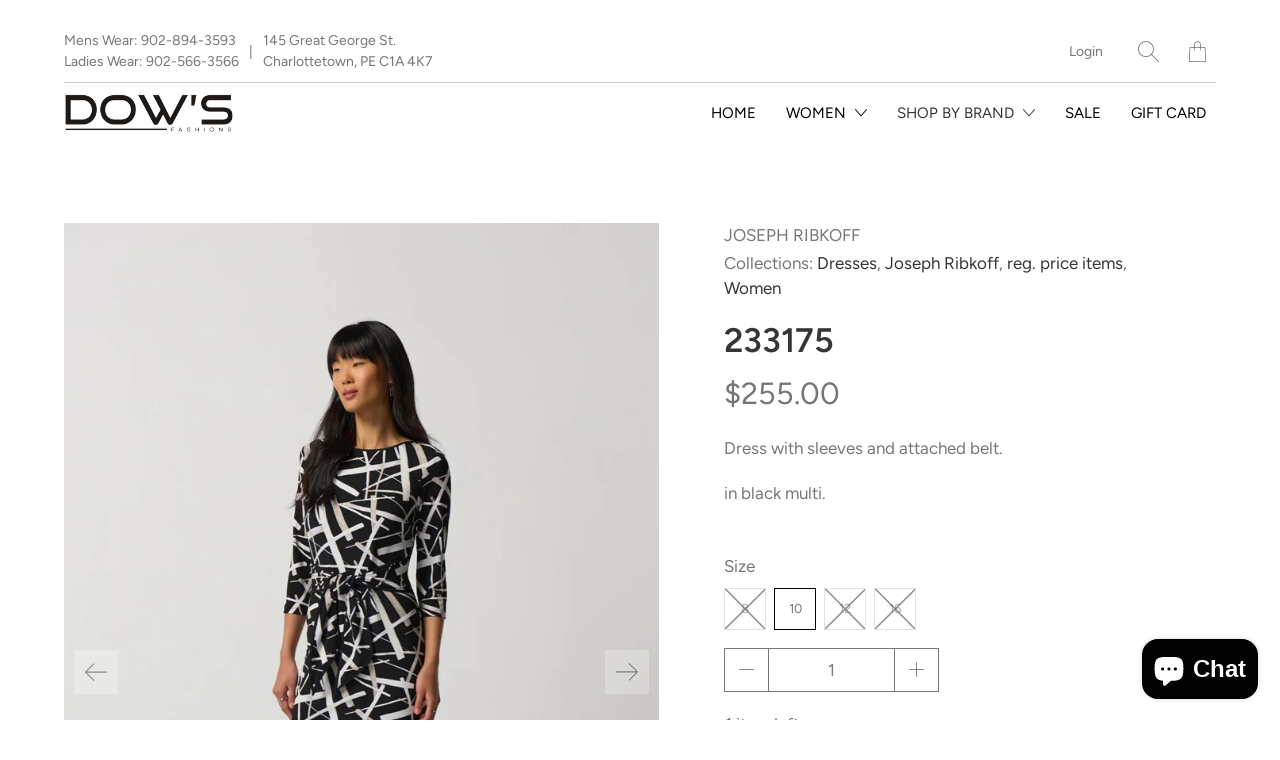

--- FILE ---
content_type: text/html; charset=utf-8
request_url: https://dowsfashions.com/collections/joseph-ribkoff/products/233175
body_size: 23353
content:


 <!DOCTYPE html>
<!--[if IE 9 ]><html class="ie ie9" lang="en"> <![endif]-->
<!--[if (gte IE 10)|!(IE)]><!--><html lang="en"> <!--<![endif]-->
<head> <meta charset="utf-8"> <meta http-equiv="cleartype" content="on"> <meta name="robots" content="index,follow"> <!-- Stylesheets for Artisan 1.3.2 --> <link href="//dowsfashions.com/cdn/shop/t/2/assets/styles.scss.css?v=30153207528343187951768924562" rel="stylesheet" type="text/css" media="all" /> <noscript> <style>
      .slideshow {
        opacity: 1;
      }

      .product_gallery {
        opacity: 1;
      }

      .mainBar__container.overflow--hidden {
        overflow: visible;
      }

      .newsletter-popup.remodal {
        display: none;
      }

      .fallbackImage {
        max-width: 100%;
      }

      .noscript {
        display: block;
      }

      img.lazyload[src*="_100x"],
      img.lazyload[src*="_50x"] {
        display: none;
      }

      .product_gallery_nav {
        display: none;
      }</style></noscript> <title>233175 - dowsfashions</title> <meta name="description" content="Dress with sleeves and attached belt. in black multi." />
  

  

<meta name="author" content="dowsfashions">
<meta property="og:url" content="https://dowsfashions.com/products/233175">
<meta property="og:site_name" content="dowsfashions"> <meta property="og:type" content="product"> <meta property="og:title" content="233175"> <meta property="og:image" content="http://dowsfashions.com/cdn/shop/files/233175-178-12_600x.jpg?v=1702392781"> <meta property="og:image:secure_url" content="https://dowsfashions.com/cdn/shop/files/233175-178-12_600x.jpg?v=1702392781"> <meta property="og:image" content="http://dowsfashions.com/cdn/shop/files/233175-178-3_600x.jpg?v=1702392781"> <meta property="og:image:secure_url" content="https://dowsfashions.com/cdn/shop/files/233175-178-3_600x.jpg?v=1702392781"> <meta property="og:image" content="http://dowsfashions.com/cdn/shop/files/233175-178-4_600x.jpg?v=1702392781"> <meta property="og:image:secure_url" content="https://dowsfashions.com/cdn/shop/files/233175-178-4_600x.jpg?v=1702392781"> <meta property="og:price:amount" content="255.00"> <meta property="og:price:currency" content="CAD"> <meta property="og:description" content="Dress with sleeves and attached belt. in black multi."> <meta name="twitter:site" content="@DowsFashions">

<meta name="twitter:card" content="summary"> <meta name="twitter:title" content="233175"> <meta name="twitter:description" content="Dress with sleeves and attached belt.
in black multi."> <meta name="twitter:image" content="https://dowsfashions.com/cdn/shop/files/233175-178-12_240x.jpg?v=1702392781"> <meta name="twitter:image:width" content="240"> <meta name="twitter:image:height" content="240"> <meta name="twitter:image:alt" content="233175"> <link rel="prev" href="/collections/joseph-ribkoff/products/241761"> <link rel="next" href="/collections/joseph-ribkoff/products/233740"> <!-- Mobile Specific Metas --> <meta name="HandheldFriendly" content="True"> <meta name="MobileOptimized" content="320"> <meta name="viewport" content="width=device-width,initial-scale=1"> <meta name="theme-color" content="#ffffff"> <link rel="shortcut icon" type="image/x-icon" href="//dowsfashions.com/cdn/shop/files/favicon_180x180.png?v=1613554894"> <link rel="apple-touch-icon" href="//dowsfashions.com/cdn/shop/files/favicon_180x180.png?v=1613554894"/> <link rel="apple-touch-icon" sizes="72x72" href="//dowsfashions.com/cdn/shop/files/favicon_72x72.png?v=1613554894"/> <link rel="apple-touch-icon" sizes="114x114" href="//dowsfashions.com/cdn/shop/files/favicon_114x114.png?v=1613554894"/> <link rel="apple-touch-icon" sizes="180x180" href="//dowsfashions.com/cdn/shop/files/favicon_180x180.png?v=1613554894"/> <link rel="apple-touch-icon" sizes="228x228" href="//dowsfashions.com/cdn/shop/files/favicon_228x228.png?v=1613554894"/> <link rel="canonical" href="https://dowsfashions.com/products/233175" /> <script>
    
Shopify = window.Shopify || {};Shopify.theme_settings = {};Shopify.theme_settings.current_locale = "en";Shopify.theme_settings.shop_url = "https://dowsfashions.com";Shopify.translation =Shopify.translation || {};Shopify.translation.newsletter_success_text = "Thank you for joining our mailing list!";Shopify.translation.menu = "Menu";Shopify.translation.agree_to_terms_warning = "You must agree with the terms and conditions to checkout.";Shopify.translation.cart_discount = "Discount";Shopify.translation.subtotal = "Subtotal";Shopify.translation.edit_cart = "Edit Cart";Shopify.translation.add_to_cart_success = "Translation missing: en.layout.general.add_to_cart_success";Shopify.translation.agree_to_terms_html = "Agree to Terms";Shopify.translation.checkout = "Checkout";Shopify.translation.or = "Translation missing: en.layout.general.or";Shopify.translation.continue_shopping = "Continue";Shopify.translation.cart_remove = "Remove";Shopify.translation.product_add_to_cart_success = "Added";Shopify.translation.product_add_to_cart = "Add to Cart";Shopify.translation.product_notify_form_email = "Email address";Shopify.translation.product_notify_form_send = "Send";Shopify.translation.items_left_count_one = "item left";Shopify.translation.items_left_count_other = "items left";Shopify.translation.product_sold_out = "Sold Out";Shopify.translation.product_unavailable = "Unavailable";Shopify.translation.product_notify_form_success = "Thanks! We will notify you when this product becomes available!";Shopify.translation.product_savings = "You save:";



Currency = window.Currency || {};


Currency.shop_currency = "CAD";
Currency.default_currency = "USD";
Currency.display_format = "money_format";
Currency.money_format = "${{amount}}";
Currency.money_format_no_currency = "${{amount}}";
Currency.money_format_currency = "${{amount}} CAD";
Currency.native_multi_currency = false;
Currency.shipping_calculator = true;</script> <script>window.performance && window.performance.mark && window.performance.mark('shopify.content_for_header.start');</script><meta id="shopify-digital-wallet" name="shopify-digital-wallet" content="/27946975304/digital_wallets/dialog">
<meta name="shopify-checkout-api-token" content="f688d362ad678a41d74d399da2de41b5">
<meta id="in-context-paypal-metadata" data-shop-id="27946975304" data-venmo-supported="false" data-environment="production" data-locale="en_US" data-paypal-v4="true" data-currency="CAD">
<link rel="alternate" type="application/json+oembed" href="https://dowsfashions.com/products/233175.oembed">
<script async="async" src="/checkouts/internal/preloads.js?locale=en-CA"></script>
<link rel="preconnect" href="https://shop.app" crossorigin="anonymous">
<script async="async" src="https://shop.app/checkouts/internal/preloads.js?locale=en-CA&shop_id=27946975304" crossorigin="anonymous"></script>
<script id="apple-pay-shop-capabilities" type="application/json">{"shopId":27946975304,"countryCode":"CA","currencyCode":"CAD","merchantCapabilities":["supports3DS"],"merchantId":"gid:\/\/shopify\/Shop\/27946975304","merchantName":"dowsfashions","requiredBillingContactFields":["postalAddress","email"],"requiredShippingContactFields":["postalAddress","email"],"shippingType":"shipping","supportedNetworks":["visa","masterCard","amex","discover","interac","jcb"],"total":{"type":"pending","label":"dowsfashions","amount":"1.00"},"shopifyPaymentsEnabled":true,"supportsSubscriptions":true}</script>
<script id="shopify-features" type="application/json">{"accessToken":"f688d362ad678a41d74d399da2de41b5","betas":["rich-media-storefront-analytics"],"domain":"dowsfashions.com","predictiveSearch":true,"shopId":27946975304,"locale":"en"}</script>
<script>var Shopify = Shopify || {};
Shopify.shop = "dowsfashions.myshopify.com";
Shopify.locale = "en";
Shopify.currency = {"active":"CAD","rate":"1.0"};
Shopify.country = "CA";
Shopify.theme = {"name":"Artisan","id":100157521992,"schema_name":"Artisan","schema_version":"1.3.2","theme_store_id":856,"role":"main"};
Shopify.theme.handle = "null";
Shopify.theme.style = {"id":null,"handle":null};
Shopify.cdnHost = "dowsfashions.com/cdn";
Shopify.routes = Shopify.routes || {};
Shopify.routes.root = "/";</script>
<script type="module">!function(o){(o.Shopify=o.Shopify||{}).modules=!0}(window);</script>
<script>!function(o){function n(){var o=[];function n(){o.push(Array.prototype.slice.apply(arguments))}return n.q=o,n}var t=o.Shopify=o.Shopify||{};t.loadFeatures=n(),t.autoloadFeatures=n()}(window);</script>
<script>
  window.ShopifyPay = window.ShopifyPay || {};
  window.ShopifyPay.apiHost = "shop.app\/pay";
  window.ShopifyPay.redirectState = null;
</script>
<script id="shop-js-analytics" type="application/json">{"pageType":"product"}</script>
<script defer="defer" async type="module" src="//dowsfashions.com/cdn/shopifycloud/shop-js/modules/v2/client.init-shop-cart-sync_BT-GjEfc.en.esm.js"></script>
<script defer="defer" async type="module" src="//dowsfashions.com/cdn/shopifycloud/shop-js/modules/v2/chunk.common_D58fp_Oc.esm.js"></script>
<script defer="defer" async type="module" src="//dowsfashions.com/cdn/shopifycloud/shop-js/modules/v2/chunk.modal_xMitdFEc.esm.js"></script>
<script type="module">
  await import("//dowsfashions.com/cdn/shopifycloud/shop-js/modules/v2/client.init-shop-cart-sync_BT-GjEfc.en.esm.js");
await import("//dowsfashions.com/cdn/shopifycloud/shop-js/modules/v2/chunk.common_D58fp_Oc.esm.js");
await import("//dowsfashions.com/cdn/shopifycloud/shop-js/modules/v2/chunk.modal_xMitdFEc.esm.js");

  window.Shopify.SignInWithShop?.initShopCartSync?.({"fedCMEnabled":true,"windoidEnabled":true});

</script>
<script>
  window.Shopify = window.Shopify || {};
  if (!window.Shopify.featureAssets) window.Shopify.featureAssets = {};
  window.Shopify.featureAssets['shop-js'] = {"shop-cart-sync":["modules/v2/client.shop-cart-sync_DZOKe7Ll.en.esm.js","modules/v2/chunk.common_D58fp_Oc.esm.js","modules/v2/chunk.modal_xMitdFEc.esm.js"],"init-fed-cm":["modules/v2/client.init-fed-cm_B6oLuCjv.en.esm.js","modules/v2/chunk.common_D58fp_Oc.esm.js","modules/v2/chunk.modal_xMitdFEc.esm.js"],"shop-cash-offers":["modules/v2/client.shop-cash-offers_D2sdYoxE.en.esm.js","modules/v2/chunk.common_D58fp_Oc.esm.js","modules/v2/chunk.modal_xMitdFEc.esm.js"],"shop-login-button":["modules/v2/client.shop-login-button_QeVjl5Y3.en.esm.js","modules/v2/chunk.common_D58fp_Oc.esm.js","modules/v2/chunk.modal_xMitdFEc.esm.js"],"pay-button":["modules/v2/client.pay-button_DXTOsIq6.en.esm.js","modules/v2/chunk.common_D58fp_Oc.esm.js","modules/v2/chunk.modal_xMitdFEc.esm.js"],"shop-button":["modules/v2/client.shop-button_DQZHx9pm.en.esm.js","modules/v2/chunk.common_D58fp_Oc.esm.js","modules/v2/chunk.modal_xMitdFEc.esm.js"],"avatar":["modules/v2/client.avatar_BTnouDA3.en.esm.js"],"init-windoid":["modules/v2/client.init-windoid_CR1B-cfM.en.esm.js","modules/v2/chunk.common_D58fp_Oc.esm.js","modules/v2/chunk.modal_xMitdFEc.esm.js"],"init-shop-for-new-customer-accounts":["modules/v2/client.init-shop-for-new-customer-accounts_C_vY_xzh.en.esm.js","modules/v2/client.shop-login-button_QeVjl5Y3.en.esm.js","modules/v2/chunk.common_D58fp_Oc.esm.js","modules/v2/chunk.modal_xMitdFEc.esm.js"],"init-shop-email-lookup-coordinator":["modules/v2/client.init-shop-email-lookup-coordinator_BI7n9ZSv.en.esm.js","modules/v2/chunk.common_D58fp_Oc.esm.js","modules/v2/chunk.modal_xMitdFEc.esm.js"],"init-shop-cart-sync":["modules/v2/client.init-shop-cart-sync_BT-GjEfc.en.esm.js","modules/v2/chunk.common_D58fp_Oc.esm.js","modules/v2/chunk.modal_xMitdFEc.esm.js"],"shop-toast-manager":["modules/v2/client.shop-toast-manager_DiYdP3xc.en.esm.js","modules/v2/chunk.common_D58fp_Oc.esm.js","modules/v2/chunk.modal_xMitdFEc.esm.js"],"init-customer-accounts":["modules/v2/client.init-customer-accounts_D9ZNqS-Q.en.esm.js","modules/v2/client.shop-login-button_QeVjl5Y3.en.esm.js","modules/v2/chunk.common_D58fp_Oc.esm.js","modules/v2/chunk.modal_xMitdFEc.esm.js"],"init-customer-accounts-sign-up":["modules/v2/client.init-customer-accounts-sign-up_iGw4briv.en.esm.js","modules/v2/client.shop-login-button_QeVjl5Y3.en.esm.js","modules/v2/chunk.common_D58fp_Oc.esm.js","modules/v2/chunk.modal_xMitdFEc.esm.js"],"shop-follow-button":["modules/v2/client.shop-follow-button_CqMgW2wH.en.esm.js","modules/v2/chunk.common_D58fp_Oc.esm.js","modules/v2/chunk.modal_xMitdFEc.esm.js"],"checkout-modal":["modules/v2/client.checkout-modal_xHeaAweL.en.esm.js","modules/v2/chunk.common_D58fp_Oc.esm.js","modules/v2/chunk.modal_xMitdFEc.esm.js"],"shop-login":["modules/v2/client.shop-login_D91U-Q7h.en.esm.js","modules/v2/chunk.common_D58fp_Oc.esm.js","modules/v2/chunk.modal_xMitdFEc.esm.js"],"lead-capture":["modules/v2/client.lead-capture_BJmE1dJe.en.esm.js","modules/v2/chunk.common_D58fp_Oc.esm.js","modules/v2/chunk.modal_xMitdFEc.esm.js"],"payment-terms":["modules/v2/client.payment-terms_Ci9AEqFq.en.esm.js","modules/v2/chunk.common_D58fp_Oc.esm.js","modules/v2/chunk.modal_xMitdFEc.esm.js"]};
</script>
<script>(function() {
  var isLoaded = false;
  function asyncLoad() {
    if (isLoaded) return;
    isLoaded = true;
    var urls = ["\/\/shopify.privy.com\/widget.js?shop=dowsfashions.myshopify.com"];
    for (var i = 0; i <urls.length; i++) {
      var s = document.createElement('script');
      s.type = 'text/javascript';
      s.async = true;
      s.src = urls[i];
      var x = document.getElementsByTagName('script')[0];
      x.parentNode.insertBefore(s, x);
    }
  };
  if(window.attachEvent) {
    window.attachEvent('onload', asyncLoad);
  } else {
    window.addEventListener('load', asyncLoad, false);
  }
})();</script>
<script id="__st">var __st={"a":27946975304,"offset":-14400,"reqid":"1c00ee2b-6f02-4aeb-a768-5ec2420d7df3-1769074042","pageurl":"dowsfashions.com\/collections\/joseph-ribkoff\/products\/233175","u":"214a81a9325a","p":"product","rtyp":"product","rid":7904593936571};</script>
<script>window.ShopifyPaypalV4VisibilityTracking = true;</script>
<script id="captcha-bootstrap">!function(){'use strict';const t='contact',e='account',n='new_comment',o=[[t,t],['blogs',n],['comments',n],[t,'customer']],c=[[e,'customer_login'],[e,'guest_login'],[e,'recover_customer_password'],[e,'create_customer']],r=t=>t.map((([t,e])=>`form[action*='/${t}']:not([data-nocaptcha='true']) input[name='form_type'][value='${e}']`)).join(','),a=t=>()=>t?[...document.querySelectorAll(t)].map((t=>t.form)):[];function s(){const t=[...o],e=r(t);return a(e)}const i='password',u='form_key',d=['recaptcha-v3-token','g-recaptcha-response','h-captcha-response',i],f=()=>{try{return window.sessionStorage}catch{return}},m='__shopify_v',_=t=>t.elements[u];function p(t,e,n=!1){try{const o=window.sessionStorage,c=JSON.parse(o.getItem(e)),{data:r}=function(t){const{data:e,action:n}=t;return t[m]||n?{data:e,action:n}:{data:t,action:n}}(c);for(const[e,n]of Object.entries(r))t.elements[e]&&(t.elements[e].value=n);n&&o.removeItem(e)}catch(o){console.error('form repopulation failed',{error:o})}}const l='form_type',E='cptcha';function T(t){t.dataset[E]=!0}const w=window,h=w.document,L='Shopify',v='ce_forms',y='captcha';let A=!1;((t,e)=>{const n=(g='f06e6c50-85a8-45c8-87d0-21a2b65856fe',I='https://cdn.shopify.com/shopifycloud/storefront-forms-hcaptcha/ce_storefront_forms_captcha_hcaptcha.v1.5.2.iife.js',D={infoText:'Protected by hCaptcha',privacyText:'Privacy',termsText:'Terms'},(t,e,n)=>{const o=w[L][v],c=o.bindForm;if(c)return c(t,g,e,D).then(n);var r;o.q.push([[t,g,e,D],n]),r=I,A||(h.body.append(Object.assign(h.createElement('script'),{id:'captcha-provider',async:!0,src:r})),A=!0)});var g,I,D;w[L]=w[L]||{},w[L][v]=w[L][v]||{},w[L][v].q=[],w[L][y]=w[L][y]||{},w[L][y].protect=function(t,e){n(t,void 0,e),T(t)},Object.freeze(w[L][y]),function(t,e,n,w,h,L){const[v,y,A,g]=function(t,e,n){const i=e?o:[],u=t?c:[],d=[...i,...u],f=r(d),m=r(i),_=r(d.filter((([t,e])=>n.includes(e))));return[a(f),a(m),a(_),s()]}(w,h,L),I=t=>{const e=t.target;return e instanceof HTMLFormElement?e:e&&e.form},D=t=>v().includes(t);t.addEventListener('submit',(t=>{const e=I(t);if(!e)return;const n=D(e)&&!e.dataset.hcaptchaBound&&!e.dataset.recaptchaBound,o=_(e),c=g().includes(e)&&(!o||!o.value);(n||c)&&t.preventDefault(),c&&!n&&(function(t){try{if(!f())return;!function(t){const e=f();if(!e)return;const n=_(t);if(!n)return;const o=n.value;o&&e.removeItem(o)}(t);const e=Array.from(Array(32),(()=>Math.random().toString(36)[2])).join('');!function(t,e){_(t)||t.append(Object.assign(document.createElement('input'),{type:'hidden',name:u})),t.elements[u].value=e}(t,e),function(t,e){const n=f();if(!n)return;const o=[...t.querySelectorAll(`input[type='${i}']`)].map((({name:t})=>t)),c=[...d,...o],r={};for(const[a,s]of new FormData(t).entries())c.includes(a)||(r[a]=s);n.setItem(e,JSON.stringify({[m]:1,action:t.action,data:r}))}(t,e)}catch(e){console.error('failed to persist form',e)}}(e),e.submit())}));const S=(t,e)=>{t&&!t.dataset[E]&&(n(t,e.some((e=>e===t))),T(t))};for(const o of['focusin','change'])t.addEventListener(o,(t=>{const e=I(t);D(e)&&S(e,y())}));const B=e.get('form_key'),M=e.get(l),P=B&&M;t.addEventListener('DOMContentLoaded',(()=>{const t=y();if(P)for(const e of t)e.elements[l].value===M&&p(e,B);[...new Set([...A(),...v().filter((t=>'true'===t.dataset.shopifyCaptcha))])].forEach((e=>S(e,t)))}))}(h,new URLSearchParams(w.location.search),n,t,e,['guest_login'])})(!0,!0)}();</script>
<script integrity="sha256-4kQ18oKyAcykRKYeNunJcIwy7WH5gtpwJnB7kiuLZ1E=" data-source-attribution="shopify.loadfeatures" defer="defer" src="//dowsfashions.com/cdn/shopifycloud/storefront/assets/storefront/load_feature-a0a9edcb.js" crossorigin="anonymous"></script>
<script crossorigin="anonymous" defer="defer" src="//dowsfashions.com/cdn/shopifycloud/storefront/assets/shopify_pay/storefront-65b4c6d7.js?v=20250812"></script>
<script data-source-attribution="shopify.dynamic_checkout.dynamic.init">var Shopify=Shopify||{};Shopify.PaymentButton=Shopify.PaymentButton||{isStorefrontPortableWallets:!0,init:function(){window.Shopify.PaymentButton.init=function(){};var t=document.createElement("script");t.src="https://dowsfashions.com/cdn/shopifycloud/portable-wallets/latest/portable-wallets.en.js",t.type="module",document.head.appendChild(t)}};
</script>
<script data-source-attribution="shopify.dynamic_checkout.buyer_consent">
  function portableWalletsHideBuyerConsent(e){var t=document.getElementById("shopify-buyer-consent"),n=document.getElementById("shopify-subscription-policy-button");t&&n&&(t.classList.add("hidden"),t.setAttribute("aria-hidden","true"),n.removeEventListener("click",e))}function portableWalletsShowBuyerConsent(e){var t=document.getElementById("shopify-buyer-consent"),n=document.getElementById("shopify-subscription-policy-button");t&&n&&(t.classList.remove("hidden"),t.removeAttribute("aria-hidden"),n.addEventListener("click",e))}window.Shopify?.PaymentButton&&(window.Shopify.PaymentButton.hideBuyerConsent=portableWalletsHideBuyerConsent,window.Shopify.PaymentButton.showBuyerConsent=portableWalletsShowBuyerConsent);
</script>
<script>
  function portableWalletsCleanup(e){e&&e.src&&console.error("Failed to load portable wallets script "+e.src);var t=document.querySelectorAll("shopify-accelerated-checkout .shopify-payment-button__skeleton, shopify-accelerated-checkout-cart .wallet-cart-button__skeleton"),e=document.getElementById("shopify-buyer-consent");for(let e=0;e<t.length;e++)t[e].remove();e&&e.remove()}function portableWalletsNotLoadedAsModule(e){e instanceof ErrorEvent&&"string"==typeof e.message&&e.message.includes("import.meta")&&"string"==typeof e.filename&&e.filename.includes("portable-wallets")&&(window.removeEventListener("error",portableWalletsNotLoadedAsModule),window.Shopify.PaymentButton.failedToLoad=e,"loading"===document.readyState?document.addEventListener("DOMContentLoaded",window.Shopify.PaymentButton.init):window.Shopify.PaymentButton.init())}window.addEventListener("error",portableWalletsNotLoadedAsModule);
</script>

<script type="module" src="https://dowsfashions.com/cdn/shopifycloud/portable-wallets/latest/portable-wallets.en.js" onError="portableWalletsCleanup(this)" crossorigin="anonymous"></script>
<script nomodule>
  document.addEventListener("DOMContentLoaded", portableWalletsCleanup);
</script>

<link id="shopify-accelerated-checkout-styles" rel="stylesheet" media="screen" href="https://dowsfashions.com/cdn/shopifycloud/portable-wallets/latest/accelerated-checkout-backwards-compat.css" crossorigin="anonymous">
<style id="shopify-accelerated-checkout-cart">
        #shopify-buyer-consent {
  margin-top: 1em;
  display: inline-block;
  width: 100%;
}

#shopify-buyer-consent.hidden {
  display: none;
}

#shopify-subscription-policy-button {
  background: none;
  border: none;
  padding: 0;
  text-decoration: underline;
  font-size: inherit;
  cursor: pointer;
}

#shopify-subscription-policy-button::before {
  box-shadow: none;
}

      </style>

<script>window.performance && window.performance.mark && window.performance.mark('shopify.content_for_header.end');</script>
<script src="https://cdn.shopify.com/extensions/e8878072-2f6b-4e89-8082-94b04320908d/inbox-1254/assets/inbox-chat-loader.js" type="text/javascript" defer="defer"></script>
<link href="https://monorail-edge.shopifysvc.com" rel="dns-prefetch">
<script>(function(){if ("sendBeacon" in navigator && "performance" in window) {try {var session_token_from_headers = performance.getEntriesByType('navigation')[0].serverTiming.find(x => x.name == '_s').description;} catch {var session_token_from_headers = undefined;}var session_cookie_matches = document.cookie.match(/_shopify_s=([^;]*)/);var session_token_from_cookie = session_cookie_matches && session_cookie_matches.length === 2 ? session_cookie_matches[1] : "";var session_token = session_token_from_headers || session_token_from_cookie || "";function handle_abandonment_event(e) {var entries = performance.getEntries().filter(function(entry) {return /monorail-edge.shopifysvc.com/.test(entry.name);});if (!window.abandonment_tracked && entries.length === 0) {window.abandonment_tracked = true;var currentMs = Date.now();var navigation_start = performance.timing.navigationStart;var payload = {shop_id: 27946975304,url: window.location.href,navigation_start,duration: currentMs - navigation_start,session_token,page_type: "product"};window.navigator.sendBeacon("https://monorail-edge.shopifysvc.com/v1/produce", JSON.stringify({schema_id: "online_store_buyer_site_abandonment/1.1",payload: payload,metadata: {event_created_at_ms: currentMs,event_sent_at_ms: currentMs}}));}}window.addEventListener('pagehide', handle_abandonment_event);}}());</script>
<script id="web-pixels-manager-setup">(function e(e,d,r,n,o){if(void 0===o&&(o={}),!Boolean(null===(a=null===(i=window.Shopify)||void 0===i?void 0:i.analytics)||void 0===a?void 0:a.replayQueue)){var i,a;window.Shopify=window.Shopify||{};var t=window.Shopify;t.analytics=t.analytics||{};var s=t.analytics;s.replayQueue=[],s.publish=function(e,d,r){return s.replayQueue.push([e,d,r]),!0};try{self.performance.mark("wpm:start")}catch(e){}var l=function(){var e={modern:/Edge?\/(1{2}[4-9]|1[2-9]\d|[2-9]\d{2}|\d{4,})\.\d+(\.\d+|)|Firefox\/(1{2}[4-9]|1[2-9]\d|[2-9]\d{2}|\d{4,})\.\d+(\.\d+|)|Chrom(ium|e)\/(9{2}|\d{3,})\.\d+(\.\d+|)|(Maci|X1{2}).+ Version\/(15\.\d+|(1[6-9]|[2-9]\d|\d{3,})\.\d+)([,.]\d+|)( \(\w+\)|)( Mobile\/\w+|) Safari\/|Chrome.+OPR\/(9{2}|\d{3,})\.\d+\.\d+|(CPU[ +]OS|iPhone[ +]OS|CPU[ +]iPhone|CPU IPhone OS|CPU iPad OS)[ +]+(15[._]\d+|(1[6-9]|[2-9]\d|\d{3,})[._]\d+)([._]\d+|)|Android:?[ /-](13[3-9]|1[4-9]\d|[2-9]\d{2}|\d{4,})(\.\d+|)(\.\d+|)|Android.+Firefox\/(13[5-9]|1[4-9]\d|[2-9]\d{2}|\d{4,})\.\d+(\.\d+|)|Android.+Chrom(ium|e)\/(13[3-9]|1[4-9]\d|[2-9]\d{2}|\d{4,})\.\d+(\.\d+|)|SamsungBrowser\/([2-9]\d|\d{3,})\.\d+/,legacy:/Edge?\/(1[6-9]|[2-9]\d|\d{3,})\.\d+(\.\d+|)|Firefox\/(5[4-9]|[6-9]\d|\d{3,})\.\d+(\.\d+|)|Chrom(ium|e)\/(5[1-9]|[6-9]\d|\d{3,})\.\d+(\.\d+|)([\d.]+$|.*Safari\/(?![\d.]+ Edge\/[\d.]+$))|(Maci|X1{2}).+ Version\/(10\.\d+|(1[1-9]|[2-9]\d|\d{3,})\.\d+)([,.]\d+|)( \(\w+\)|)( Mobile\/\w+|) Safari\/|Chrome.+OPR\/(3[89]|[4-9]\d|\d{3,})\.\d+\.\d+|(CPU[ +]OS|iPhone[ +]OS|CPU[ +]iPhone|CPU IPhone OS|CPU iPad OS)[ +]+(10[._]\d+|(1[1-9]|[2-9]\d|\d{3,})[._]\d+)([._]\d+|)|Android:?[ /-](13[3-9]|1[4-9]\d|[2-9]\d{2}|\d{4,})(\.\d+|)(\.\d+|)|Mobile Safari.+OPR\/([89]\d|\d{3,})\.\d+\.\d+|Android.+Firefox\/(13[5-9]|1[4-9]\d|[2-9]\d{2}|\d{4,})\.\d+(\.\d+|)|Android.+Chrom(ium|e)\/(13[3-9]|1[4-9]\d|[2-9]\d{2}|\d{4,})\.\d+(\.\d+|)|Android.+(UC? ?Browser|UCWEB|U3)[ /]?(15\.([5-9]|\d{2,})|(1[6-9]|[2-9]\d|\d{3,})\.\d+)\.\d+|SamsungBrowser\/(5\.\d+|([6-9]|\d{2,})\.\d+)|Android.+MQ{2}Browser\/(14(\.(9|\d{2,})|)|(1[5-9]|[2-9]\d|\d{3,})(\.\d+|))(\.\d+|)|K[Aa][Ii]OS\/(3\.\d+|([4-9]|\d{2,})\.\d+)(\.\d+|)/},d=e.modern,r=e.legacy,n=navigator.userAgent;return n.match(d)?"modern":n.match(r)?"legacy":"unknown"}(),u="modern"===l?"modern":"legacy",c=(null!=n?n:{modern:"",legacy:""})[u],f=function(e){return[e.baseUrl,"/wpm","/b",e.hashVersion,"modern"===e.buildTarget?"m":"l",".js"].join("")}({baseUrl:d,hashVersion:r,buildTarget:u}),m=function(e){var d=e.version,r=e.bundleTarget,n=e.surface,o=e.pageUrl,i=e.monorailEndpoint;return{emit:function(e){var a=e.status,t=e.errorMsg,s=(new Date).getTime(),l=JSON.stringify({metadata:{event_sent_at_ms:s},events:[{schema_id:"web_pixels_manager_load/3.1",payload:{version:d,bundle_target:r,page_url:o,status:a,surface:n,error_msg:t},metadata:{event_created_at_ms:s}}]});if(!i)return console&&console.warn&&console.warn("[Web Pixels Manager] No Monorail endpoint provided, skipping logging."),!1;try{return self.navigator.sendBeacon.bind(self.navigator)(i,l)}catch(e){}var u=new XMLHttpRequest;try{return u.open("POST",i,!0),u.setRequestHeader("Content-Type","text/plain"),u.send(l),!0}catch(e){return console&&console.warn&&console.warn("[Web Pixels Manager] Got an unhandled error while logging to Monorail."),!1}}}}({version:r,bundleTarget:l,surface:e.surface,pageUrl:self.location.href,monorailEndpoint:e.monorailEndpoint});try{o.browserTarget=l,function(e){var d=e.src,r=e.async,n=void 0===r||r,o=e.onload,i=e.onerror,a=e.sri,t=e.scriptDataAttributes,s=void 0===t?{}:t,l=document.createElement("script"),u=document.querySelector("head"),c=document.querySelector("body");if(l.async=n,l.src=d,a&&(l.integrity=a,l.crossOrigin="anonymous"),s)for(var f in s)if(Object.prototype.hasOwnProperty.call(s,f))try{l.dataset[f]=s[f]}catch(e){}if(o&&l.addEventListener("load",o),i&&l.addEventListener("error",i),u)u.appendChild(l);else{if(!c)throw new Error("Did not find a head or body element to append the script");c.appendChild(l)}}({src:f,async:!0,onload:function(){if(!function(){var e,d;return Boolean(null===(d=null===(e=window.Shopify)||void 0===e?void 0:e.analytics)||void 0===d?void 0:d.initialized)}()){var d=window.webPixelsManager.init(e)||void 0;if(d){var r=window.Shopify.analytics;r.replayQueue.forEach((function(e){var r=e[0],n=e[1],o=e[2];d.publishCustomEvent(r,n,o)})),r.replayQueue=[],r.publish=d.publishCustomEvent,r.visitor=d.visitor,r.initialized=!0}}},onerror:function(){return m.emit({status:"failed",errorMsg:"".concat(f," has failed to load")})},sri:function(e){var d=/^sha384-[A-Za-z0-9+/=]+$/;return"string"==typeof e&&d.test(e)}(c)?c:"",scriptDataAttributes:o}),m.emit({status:"loading"})}catch(e){m.emit({status:"failed",errorMsg:(null==e?void 0:e.message)||"Unknown error"})}}})({shopId: 27946975304,storefrontBaseUrl: "https://dowsfashions.com",extensionsBaseUrl: "https://extensions.shopifycdn.com/cdn/shopifycloud/web-pixels-manager",monorailEndpoint: "https://monorail-edge.shopifysvc.com/unstable/produce_batch",surface: "storefront-renderer",enabledBetaFlags: ["2dca8a86"],webPixelsConfigList: [{"id":"195592379","configuration":"{\"pixel_id\":\"1447430738776110\",\"pixel_type\":\"facebook_pixel\",\"metaapp_system_user_token\":\"-\"}","eventPayloadVersion":"v1","runtimeContext":"OPEN","scriptVersion":"ca16bc87fe92b6042fbaa3acc2fbdaa6","type":"APP","apiClientId":2329312,"privacyPurposes":["ANALYTICS","MARKETING","SALE_OF_DATA"],"dataSharingAdjustments":{"protectedCustomerApprovalScopes":["read_customer_address","read_customer_email","read_customer_name","read_customer_personal_data","read_customer_phone"]}},{"id":"shopify-app-pixel","configuration":"{}","eventPayloadVersion":"v1","runtimeContext":"STRICT","scriptVersion":"0450","apiClientId":"shopify-pixel","type":"APP","privacyPurposes":["ANALYTICS","MARKETING"]},{"id":"shopify-custom-pixel","eventPayloadVersion":"v1","runtimeContext":"LAX","scriptVersion":"0450","apiClientId":"shopify-pixel","type":"CUSTOM","privacyPurposes":["ANALYTICS","MARKETING"]}],isMerchantRequest: false,initData: {"shop":{"name":"dowsfashions","paymentSettings":{"currencyCode":"CAD"},"myshopifyDomain":"dowsfashions.myshopify.com","countryCode":"CA","storefrontUrl":"https:\/\/dowsfashions.com"},"customer":null,"cart":null,"checkout":null,"productVariants":[{"price":{"amount":255.0,"currencyCode":"CAD"},"product":{"title":"233175","vendor":"Joseph Ribkoff","id":"7904593936571","untranslatedTitle":"233175","url":"\/products\/233175","type":"dress"},"id":"44849767907515","image":{"src":"\/\/dowsfashions.com\/cdn\/shop\/files\/233175-178-12.jpg?v=1702392781"},"sku":"","title":"8","untranslatedTitle":"8"},{"price":{"amount":255.0,"currencyCode":"CAD"},"product":{"title":"233175","vendor":"Joseph Ribkoff","id":"7904593936571","untranslatedTitle":"233175","url":"\/products\/233175","type":"dress"},"id":"44849767940283","image":{"src":"\/\/dowsfashions.com\/cdn\/shop\/files\/233175-178-12.jpg?v=1702392781"},"sku":"","title":"10","untranslatedTitle":"10"},{"price":{"amount":255.0,"currencyCode":"CAD"},"product":{"title":"233175","vendor":"Joseph Ribkoff","id":"7904593936571","untranslatedTitle":"233175","url":"\/products\/233175","type":"dress"},"id":"44849767973051","image":{"src":"\/\/dowsfashions.com\/cdn\/shop\/files\/233175-178-12.jpg?v=1702392781"},"sku":"","title":"12","untranslatedTitle":"12"},{"price":{"amount":255.0,"currencyCode":"CAD"},"product":{"title":"233175","vendor":"Joseph Ribkoff","id":"7904593936571","untranslatedTitle":"233175","url":"\/products\/233175","type":"dress"},"id":"44849768005819","image":{"src":"\/\/dowsfashions.com\/cdn\/shop\/files\/233175-178-12.jpg?v=1702392781"},"sku":"","title":"16","untranslatedTitle":"16"}],"purchasingCompany":null},},"https://dowsfashions.com/cdn","fcfee988w5aeb613cpc8e4bc33m6693e112",{"modern":"","legacy":""},{"shopId":"27946975304","storefrontBaseUrl":"https:\/\/dowsfashions.com","extensionBaseUrl":"https:\/\/extensions.shopifycdn.com\/cdn\/shopifycloud\/web-pixels-manager","surface":"storefront-renderer","enabledBetaFlags":"[\"2dca8a86\"]","isMerchantRequest":"false","hashVersion":"fcfee988w5aeb613cpc8e4bc33m6693e112","publish":"custom","events":"[[\"page_viewed\",{}],[\"product_viewed\",{\"productVariant\":{\"price\":{\"amount\":255.0,\"currencyCode\":\"CAD\"},\"product\":{\"title\":\"233175\",\"vendor\":\"Joseph Ribkoff\",\"id\":\"7904593936571\",\"untranslatedTitle\":\"233175\",\"url\":\"\/products\/233175\",\"type\":\"dress\"},\"id\":\"44849767940283\",\"image\":{\"src\":\"\/\/dowsfashions.com\/cdn\/shop\/files\/233175-178-12.jpg?v=1702392781\"},\"sku\":\"\",\"title\":\"10\",\"untranslatedTitle\":\"10\"}}]]"});</script><script>
  window.ShopifyAnalytics = window.ShopifyAnalytics || {};
  window.ShopifyAnalytics.meta = window.ShopifyAnalytics.meta || {};
  window.ShopifyAnalytics.meta.currency = 'CAD';
  var meta = {"product":{"id":7904593936571,"gid":"gid:\/\/shopify\/Product\/7904593936571","vendor":"Joseph Ribkoff","type":"dress","handle":"233175","variants":[{"id":44849767907515,"price":25500,"name":"233175 - 8","public_title":"8","sku":""},{"id":44849767940283,"price":25500,"name":"233175 - 10","public_title":"10","sku":""},{"id":44849767973051,"price":25500,"name":"233175 - 12","public_title":"12","sku":""},{"id":44849768005819,"price":25500,"name":"233175 - 16","public_title":"16","sku":""}],"remote":false},"page":{"pageType":"product","resourceType":"product","resourceId":7904593936571,"requestId":"1c00ee2b-6f02-4aeb-a768-5ec2420d7df3-1769074042"}};
  for (var attr in meta) {
    window.ShopifyAnalytics.meta[attr] = meta[attr];
  }
</script>
<script class="analytics">
  (function () {
    var customDocumentWrite = function(content) {
      var jquery = null;

      if (window.jQuery) {
        jquery = window.jQuery;
      } else if (window.Checkout && window.Checkout.$) {
        jquery = window.Checkout.$;
      }

      if (jquery) {
        jquery('body').append(content);
      }
    };

    var hasLoggedConversion = function(token) {
      if (token) {
        return document.cookie.indexOf('loggedConversion=' + token) !== -1;
      }
      return false;
    }

    var setCookieIfConversion = function(token) {
      if (token) {
        var twoMonthsFromNow = new Date(Date.now());
        twoMonthsFromNow.setMonth(twoMonthsFromNow.getMonth() + 2);

        document.cookie = 'loggedConversion=' + token + '; expires=' + twoMonthsFromNow;
      }
    }

    var trekkie = window.ShopifyAnalytics.lib = window.trekkie = window.trekkie || [];
    if (trekkie.integrations) {
      return;
    }
    trekkie.methods = [
      'identify',
      'page',
      'ready',
      'track',
      'trackForm',
      'trackLink'
    ];
    trekkie.factory = function(method) {
      return function() {
        var args = Array.prototype.slice.call(arguments);
        args.unshift(method);
        trekkie.push(args);
        return trekkie;
      };
    };
    for (var i = 0; i < trekkie.methods.length; i++) {
      var key = trekkie.methods[i];
      trekkie[key] = trekkie.factory(key);
    }
    trekkie.load = function(config) {
      trekkie.config = config || {};
      trekkie.config.initialDocumentCookie = document.cookie;
      var first = document.getElementsByTagName('script')[0];
      var script = document.createElement('script');
      script.type = 'text/javascript';
      script.onerror = function(e) {
        var scriptFallback = document.createElement('script');
        scriptFallback.type = 'text/javascript';
        scriptFallback.onerror = function(error) {
                var Monorail = {
      produce: function produce(monorailDomain, schemaId, payload) {
        var currentMs = new Date().getTime();
        var event = {
          schema_id: schemaId,
          payload: payload,
          metadata: {
            event_created_at_ms: currentMs,
            event_sent_at_ms: currentMs
          }
        };
        return Monorail.sendRequest("https://" + monorailDomain + "/v1/produce", JSON.stringify(event));
      },
      sendRequest: function sendRequest(endpointUrl, payload) {
        // Try the sendBeacon API
        if (window && window.navigator && typeof window.navigator.sendBeacon === 'function' && typeof window.Blob === 'function' && !Monorail.isIos12()) {
          var blobData = new window.Blob([payload], {
            type: 'text/plain'
          });

          if (window.navigator.sendBeacon(endpointUrl, blobData)) {
            return true;
          } // sendBeacon was not successful

        } // XHR beacon

        var xhr = new XMLHttpRequest();

        try {
          xhr.open('POST', endpointUrl);
          xhr.setRequestHeader('Content-Type', 'text/plain');
          xhr.send(payload);
        } catch (e) {
          console.log(e);
        }

        return false;
      },
      isIos12: function isIos12() {
        return window.navigator.userAgent.lastIndexOf('iPhone; CPU iPhone OS 12_') !== -1 || window.navigator.userAgent.lastIndexOf('iPad; CPU OS 12_') !== -1;
      }
    };
    Monorail.produce('monorail-edge.shopifysvc.com',
      'trekkie_storefront_load_errors/1.1',
      {shop_id: 27946975304,
      theme_id: 100157521992,
      app_name: "storefront",
      context_url: window.location.href,
      source_url: "//dowsfashions.com/cdn/s/trekkie.storefront.1bbfab421998800ff09850b62e84b8915387986d.min.js"});

        };
        scriptFallback.async = true;
        scriptFallback.src = '//dowsfashions.com/cdn/s/trekkie.storefront.1bbfab421998800ff09850b62e84b8915387986d.min.js';
        first.parentNode.insertBefore(scriptFallback, first);
      };
      script.async = true;
      script.src = '//dowsfashions.com/cdn/s/trekkie.storefront.1bbfab421998800ff09850b62e84b8915387986d.min.js';
      first.parentNode.insertBefore(script, first);
    };
    trekkie.load(
      {"Trekkie":{"appName":"storefront","development":false,"defaultAttributes":{"shopId":27946975304,"isMerchantRequest":null,"themeId":100157521992,"themeCityHash":"16476583922382492067","contentLanguage":"en","currency":"CAD","eventMetadataId":"8056852b-7b69-408a-a622-a75bb37e8a09"},"isServerSideCookieWritingEnabled":true,"monorailRegion":"shop_domain","enabledBetaFlags":["65f19447"]},"Session Attribution":{},"S2S":{"facebookCapiEnabled":true,"source":"trekkie-storefront-renderer","apiClientId":580111}}
    );

    var loaded = false;
    trekkie.ready(function() {
      if (loaded) return;
      loaded = true;

      window.ShopifyAnalytics.lib = window.trekkie;

      var originalDocumentWrite = document.write;
      document.write = customDocumentWrite;
      try { window.ShopifyAnalytics.merchantGoogleAnalytics.call(this); } catch(error) {};
      document.write = originalDocumentWrite;

      window.ShopifyAnalytics.lib.page(null,{"pageType":"product","resourceType":"product","resourceId":7904593936571,"requestId":"1c00ee2b-6f02-4aeb-a768-5ec2420d7df3-1769074042","shopifyEmitted":true});

      var match = window.location.pathname.match(/checkouts\/(.+)\/(thank_you|post_purchase)/)
      var token = match? match[1]: undefined;
      if (!hasLoggedConversion(token)) {
        setCookieIfConversion(token);
        window.ShopifyAnalytics.lib.track("Viewed Product",{"currency":"CAD","variantId":44849767907515,"productId":7904593936571,"productGid":"gid:\/\/shopify\/Product\/7904593936571","name":"233175 - 8","price":"255.00","sku":"","brand":"Joseph Ribkoff","variant":"8","category":"dress","nonInteraction":true,"remote":false},undefined,undefined,{"shopifyEmitted":true});
      window.ShopifyAnalytics.lib.track("monorail:\/\/trekkie_storefront_viewed_product\/1.1",{"currency":"CAD","variantId":44849767907515,"productId":7904593936571,"productGid":"gid:\/\/shopify\/Product\/7904593936571","name":"233175 - 8","price":"255.00","sku":"","brand":"Joseph Ribkoff","variant":"8","category":"dress","nonInteraction":true,"remote":false,"referer":"https:\/\/dowsfashions.com\/collections\/joseph-ribkoff\/products\/233175"});
      }
    });


        var eventsListenerScript = document.createElement('script');
        eventsListenerScript.async = true;
        eventsListenerScript.src = "//dowsfashions.com/cdn/shopifycloud/storefront/assets/shop_events_listener-3da45d37.js";
        document.getElementsByTagName('head')[0].appendChild(eventsListenerScript);

})();</script>
<script
  defer
  src="https://dowsfashions.com/cdn/shopifycloud/perf-kit/shopify-perf-kit-3.0.4.min.js"
  data-application="storefront-renderer"
  data-shop-id="27946975304"
  data-render-region="gcp-us-central1"
  data-page-type="product"
  data-theme-instance-id="100157521992"
  data-theme-name="Artisan"
  data-theme-version="1.3.2"
  data-monorail-region="shop_domain"
  data-resource-timing-sampling-rate="10"
  data-shs="true"
  data-shs-beacon="true"
  data-shs-export-with-fetch="true"
  data-shs-logs-sample-rate="1"
  data-shs-beacon-endpoint="https://dowsfashions.com/api/collect"
></script>
</head>



<body class="product"
  data-money-format="${{amount}}"
  data-shop-url="https://dowsfashions.com"
  data-active-currency="CAD",
  data-currency-format="money_format",
  data-default-lang="en"
  data-default-currency="CAD"
  data-current-currency="CAD"
  data-current-lang="en"> <div id="shopify-section-header" class="shopify-section header-section">



<script type="application/ld+json">
  {
    "@context": "http://schema.org",
    "@type": "Organization",
    "name": "dowsfashions",
    
      
      "logo": "https://dowsfashions.com/cdn/shop/files/logo_300x.png?v=1613552031",
    
    "sameAs": [
      "https://twitter.com/DowsFashions",
      "https://www.facebook.com/DowsFashions",
      "",
      "",
      "",
      "",
      "",
      ""
    ],
    "url": "https://dowsfashions.com"
  }
</script>



  



<div data-section-id="header" data-section-type="header-section"> <header role="banner"> <nav class="topBar container "> <div class="topBar__container flexContainer sixteen columns"> <span class="topBar__information"> <a href="tel:MensWear:9028943593<br>LadiesWear:9025663566">Mens Wear: 902-894-3593 <br> Ladies Wear: 902-566-3566</a> <span class="spacer">|</span> <p>145 Great George St.<br/>Charlottetown, PE C1A 4K7</p></span> <div class="topBar__details"><div class="topBar__menu smallScreen--show"> <a href="#" class="icon-menu js-menu" title="My Account "></a></div> <div class="topBar__account smallScreen--hide"> <a href="/account" title="My Account "><p>Login</p></a></div> <div class="topBar__search"> <a title="Search" href="/search" tabindex="0"><span class="icon-search"></span></a> <div class="search__dropdown animated fadeIn"> <form action="/search" class="search_form"> <input type="hidden" name="type" value="product" /> <label for="q" class="visuallyhidden">Find what you seek</label> <input id="q" class="search__input" type="text" name="q" placeholder="Find what you seek" value="" autocapitalize="off" autocomplete="off" autocorrect="off" /> <input type="submit" name="submit" class="search__button action_button" value="Search" /></form></div></div> <a href="/" class="topBar__logo--mobile"> <img src="//dowsfashions.com/cdn/shop/files/logo_410x.png?v=1613552031" class="primary_logo" alt="dowsfashions" style="max-width: 170px;" /></a> <div class="cart_container"> <div class="topBar__cartWrapper"> <a href="/cart" class="topBar__cart mini_cart"> <span class="visuallyhidden">Translation missing: en.layout.general.title</span> <span class="cart-icon icon-shopping-purse"></span> <span class="topBar__cartCount cart_count hidden">0</span></a> <div class="topBar__miniCart animated fadeIn"> <div class="miniCart__empty js-empty-cart__message "> <p class="empty_cart">Your Cart is Empty</p></div> <form id="mini_cart_form" action="/checkout" method="post" data-money-format="${{amount}}" data-shop-currency="CAD" data-shop-name="dowsfashions" class="js-cart_content__form js-minicart-form mini-cart-form hidden"> <ul class="cart_items js-cart_items clearfix"></ul> <div class="miniCart__details"> <div class="miniCart__subtotal js-cart_subtotal textAlign--right"> <span class="subtotal__text">Subtotal:</span> <span class="subtotal__money"> <span class="money">
                          


  $0.00</span></span></div> <div class="miniCart__warningBox warning-box"></div> <div class="miniCart__buttons"> <a href="/cart" class="secondary_button button">View cart</a> <input type="submit" class="action_button" value="Checkout" /></div></div></form></div></div></div></div></div></nav> <nav class="mainBar container"> <div class="mainBar__container flexContainer vertical__middle overflow--hidden sixteen columns"> <div class="mainBar__siteName"> <div class="h1"> <a href="/" class="mainBar__logo"> <img src="//dowsfashions.com/cdn/shop/files/logo_410x.png?v=1613552031" class="primary_logo" alt="dowsfashions" style="max-width: 170px;" /></a></div></div> <div class="mainBar__mainMenu menuPosition--right"> <ul class="mainMenu js-navigation"> <li> <a href="/" >Home</a></li> <li class="dropdown" aria-haspopup="true" aria-expanded="false"> <a  class="mainMenu__link "
           href="/collections/women" >
          Women <span class="icon-down-caret"></span></a> <ul class="mainMenu__submenu"> <li><a class="" href="/collections/pants">Pants</a></li> <li><a class="" href="/collections/skirts">Skirts</a></li> <li><a class="" href="/collections/tops">Tops</a></li> <li><a class="" href="/collections/sweaters">Sweaters</a></li> <li><a class="" href="/collections/jumpsuits">Jumpsuits</a></li> <li><a class="" href="/collections/jackets">Jackets</a></li> <li><a class="" href="/collections/dresses">Dresses</a></li> <li><a class="" href="/collections/cardigans">Cardigans</a></li> <li><a class="" href="/collections/blouses">Blouses</a></li> <li><a class="" href="/collections/blazers">Blazers</a></li> <li><a class="" href="/collections/ladies-jeans">Ladies Jeans</a></li> <li><a class="" href="/collections/slippers">Ladies Slippers</a></li> <li><a class="" href="/collections/hats">Hats</a></li></ul></li> <li class="dropdown" aria-haspopup="true" aria-expanded="false"> <a  class="mainMenu__link active"
           href="/collections" >
          Shop by Brand <span class="icon-down-caret"></span></a> <ul class="mainMenu__submenu"> <li><a class="" href="/collections/anuschka">ANUSCHKA</a></li> <li><a class="" href="/collections/betty-barclay">Betty Barclay</a></li> <li><a class="" href="/collections/cherishh/CHERISHH">CHERISHH</a></li> <li><a class="" href="/collections/dex">Dex</a></li> <li><a class="" href="/collections/esqualo">ESQUALO</a></li> <li><a class="" href="/collections/gabby-isabella">Gabby Isabella</a></li> <li><a class="" href="/collections/garcia">Garcia</a></li> <li><a class="" href="/collections/i-love-tyler-madison">I love Tyler Madison</a></li> <li><a class="" href="/collections/jennybird">JENNYBIRD</a></li> <li><a class="active" href="/collections/joseph-ribkoff">Joseph Ribkoff</a></li> <li><a class="" href="/collections/junge-danmark">Junge Danmark</a></li> <li><a class="" href="/collections/liverpool">Liverpool</a></li> <li><a class="" href="/collections/michael-kors">Michael Kors</a></li> <li><a class="" href="/collections/nikki-jones">NIKKI JONES</a></li> <li><a class="" href="/collections/orly">Orly</a></li> <li><a class="" href="/collections/pink-martini">PINK MARTINI</a></li> <li><a class="" href="/collections/ragwear-ladies">Ragwear Ladies</a></li> <li><a class="" href="/collections/shannon-passero">SHANNON PASSERO</a></li> <li><a class="" href="/collections/brand-spanner">Spanner</a></li> <li><a class="" href="/collections/ted-baker">Ted Baker</a></li> <li><a class="" href="/collections/tommy-bahama">Tommy Bahama</a></li> <li><a class="" href="/collections/yest">YEST</a></li></ul></li> <li> <a href="/collections/sale" >Sale</a></li> <li> <a href="/products/dows-gift-card" >Gift Card</a></li>
    
  
</ul></div></div></nav></header>
</div>

<div class="mobileMenu__overlay is-inactive" style="margin-left: -100%;"> <span class="mobileMenu__close icon-cross"></span> <div class="mobileMenu__wrapper textAlign--center"> <a href="/" class="topBar__logo--mobile"> <img src="//dowsfashions.com/cdn/shop/files/logo_410x.png?v=1613552031" class="primary_logo" alt="dowsfashions" style="max-width: 170px;" /></a> <div class="h2"><a href="tel:MensWear:9028943593<br>LadiesWear:9025663566">Mens Wear: 902-894-3593 <br> Ladies Wear: 902-566-3566</a></div> <p><p>145 Great George St.<br/>Charlottetown, PE C1A 4K7</p></p> <div class="search-container"> <form class="search" action="/search"> <div class="search-wrapper"> <input type="hidden" name="type" value="product" /> <label for="q" class="visuallyhidden">Find what you seek</label> <input class="mobileMenu__search" type="text" name="q" placeholder="Find what you seek" value="" x-webkit-speech autocapitalize="off" autocomplete="off" autocorrect="off" /> <button type="submit" name="search" class="search_button icon-search" value=" " style="margin-top:0" > <span class="visuallyhidden">Search</span> <span class"icon-search"></span></button></div></form></div> <div class="mobileMenu__menu-wrap"> <ul id="mobileMenu" class="mobileMenu__list"> <li data-mobile-dropdown-rel="home"> <a  href="/" class="parent-link--false">
            Home</a></li> <li data-mobile-dropdown-rel="women" class="sublink"> <a  href="/collections/women" class="parent-link--true">
            Women <span class="icon-down-caret"></span></a> <ul class="mobileMenu__submenu"> <li><a class="" href="/collections/pants">Pants</a></li> <li><a class="" href="/collections/skirts">Skirts</a></li> <li><a class="" href="/collections/tops">Tops</a></li> <li><a class="" href="/collections/sweaters">Sweaters</a></li> <li><a class="" href="/collections/jumpsuits">Jumpsuits</a></li> <li><a class="" href="/collections/jackets">Jackets</a></li> <li><a class="" href="/collections/dresses">Dresses</a></li> <li><a class="" href="/collections/cardigans">Cardigans</a></li> <li><a class="" href="/collections/blouses">Blouses</a></li> <li><a class="" href="/collections/blazers">Blazers</a></li> <li><a class="" href="/collections/ladies-jeans">Ladies Jeans</a></li> <li><a class="" href="/collections/slippers">Ladies Slippers</a></li> <li><a class="" href="/collections/hats">Hats</a></li></ul></li> <li data-mobile-dropdown-rel="shop-by-brand" class="sublink"> <a  href="/collections" class="parent-link--true">
            Shop by Brand <span class="icon-down-caret"></span></a> <ul class="mobileMenu__submenu"> <li><a class="" href="/collections/anuschka">ANUSCHKA</a></li> <li><a class="" href="/collections/betty-barclay">Betty Barclay</a></li> <li><a class="" href="/collections/cherishh/CHERISHH">CHERISHH</a></li> <li><a class="" href="/collections/dex">Dex</a></li> <li><a class="" href="/collections/esqualo">ESQUALO</a></li> <li><a class="" href="/collections/gabby-isabella">Gabby Isabella</a></li> <li><a class="" href="/collections/garcia">Garcia</a></li> <li><a class="" href="/collections/i-love-tyler-madison">I love Tyler Madison</a></li> <li><a class="" href="/collections/jennybird">JENNYBIRD</a></li> <li><a class="active" href="/collections/joseph-ribkoff">Joseph Ribkoff</a></li> <li><a class="" href="/collections/junge-danmark">Junge Danmark</a></li> <li><a class="" href="/collections/liverpool">Liverpool</a></li> <li><a class="" href="/collections/michael-kors">Michael Kors</a></li> <li><a class="" href="/collections/nikki-jones">NIKKI JONES</a></li> <li><a class="" href="/collections/orly">Orly</a></li> <li><a class="" href="/collections/pink-martini">PINK MARTINI</a></li> <li><a class="" href="/collections/ragwear-ladies">Ragwear Ladies</a></li> <li><a class="" href="/collections/shannon-passero">SHANNON PASSERO</a></li> <li><a class="" href="/collections/brand-spanner">Spanner</a></li> <li><a class="" href="/collections/ted-baker">Ted Baker</a></li> <li><a class="" href="/collections/tommy-bahama">Tommy Bahama</a></li> <li><a class="" href="/collections/yest">YEST</a></li></ul></li> <li data-mobile-dropdown-rel="sale"> <a  href="/collections/sale" class="parent-link--true">
            Sale</a></li> <li data-mobile-dropdown-rel="gift-card"> <a  href="/products/dows-gift-card" class="parent-link--true">
            Gift Card</a></li> <li class="mobileMenu__account"> <a href="/account" title="My Account ">Login</a></li> <li class="mobileMenu__currencyConverter"></li>
</ul></div> <div class="mobileMenu__social"> <ul class="social_icons horizontal"> <li><a href="https://twitter.com/DowsFashions" title="dowsfashions on Twitter" rel="me" target="_blank"  rel="noopener"class="icon-twitter"></a></li> <li><a href="https://www.facebook.com/DowsFashions" title="dowsfashions on Facebook" rel="me" target="_blank"  rel="noopener"class="icon-facebook"></a></li>
  

  

  

  

  

  

  

  

  

  

  

  

  
</ul></div></div>
</div>


<style>

  a.mainBar__logo, a.topBar__logo--mobile {
    color: #000000;
  }

  .announcementBar {
    background-color: #777676;
  }

  .announcementBar a,
  .announcementBar p,
  .announcementBar span {
    color: #ffffff;
  }

</style>




</div> <div class="shapesOverflow">
    

<div id="shopify-section-product-template" class="shopify-section product-template">




<section class="product__page mainContentArea"> <div class="product__container container"> <div  class="product-7904593936571"
          data-free-text="Free"
          data-product-id="7904593936571"
          > <div class="section product__section clearfix js-product_section imageAlign--left flexContainer sixteen columns"> <div class="product__images"> <div class="banner_holder bannerPosition--left"></div>
          





<style data-shopify>
  .shopify-model-viewer-ui model-viewer {
    --progress-bar-height: 2px;
    --progress-bar-color: #777676;
  }
</style>



<div class="gallery-wrap js-product-page-gallery clearfix
             bottom-thumbnails 
            slideshow_animation--slide
            
            "> <div class="product_gallery product-7904593936571-gallery "
      data-zoom="true"
      data-autoplay="0"
      data-video-loop="false"
      data-show-arrows="true"
      data-product-gallery
      data-product-id="7904593936571"
      data-media-count="3"> <div class="gallery-cell" data-product-id="7904593936571" data-media-type="image" data-thumb="" data-title=""> <div class="image__container" style="max-width: "> <img  src="//dowsfashions.com/cdn/shop/files/233175-178-12_100x.jpg?v=1702392781"
                      alt="233175"
                      class=" lazyload lazyload--fade-in"
                      data-index="0"
                      data-image-id="27456092045499"
                      data-sizes="auto"
                      data-src="//dowsfashions.com/cdn/shop/files/233175-178-12_2000x.jpg?v=1702392781"
                      srcset=" //dowsfashions.com/cdn/shop/files/233175-178-12_200x.jpg?v=1702392781 200w,
                                    //dowsfashions.com/cdn/shop/files/233175-178-12_400x.jpg?v=1702392781 400w,
                                    //dowsfashions.com/cdn/shop/files/233175-178-12_600x.jpg?v=1702392781 600w,
                                    //dowsfashions.com/cdn/shop/files/233175-178-12_800x.jpg?v=1702392781 800w,
                                    //dowsfashions.com/cdn/shop/files/233175-178-12_1200x.jpg?v=1702392781 1200w,
                                    //dowsfashions.com/cdn/shop/files/233175-178-12_2000x.jpg?v=1702392781 2000w"
                      /> <noscript> <img  src="//dowsfashions.com/cdn/shop/files/233175-178-12_1200x.jpg?v=1702392781"
                        alt="233175" /></noscript></div></div> <div class="gallery-cell" data-product-id="7904593936571" data-media-type="image" data-thumb="" data-title="233175"> <div class="image__container" style="max-width: "> <img  src="//dowsfashions.com/cdn/shop/files/233175-178-3_100x.jpg?v=1702392781"
                      alt="233175"
                      class=" lazyload lazyload--fade-in"
                      data-index="1"
                      data-image-id="27456092078267"
                      data-sizes="auto"
                      data-src="//dowsfashions.com/cdn/shop/files/233175-178-3_2000x.jpg?v=1702392781"
                      srcset=" //dowsfashions.com/cdn/shop/files/233175-178-3_200x.jpg?v=1702392781 200w,
                                    //dowsfashions.com/cdn/shop/files/233175-178-3_400x.jpg?v=1702392781 400w,
                                    //dowsfashions.com/cdn/shop/files/233175-178-3_600x.jpg?v=1702392781 600w,
                                    //dowsfashions.com/cdn/shop/files/233175-178-3_800x.jpg?v=1702392781 800w,
                                    //dowsfashions.com/cdn/shop/files/233175-178-3_1200x.jpg?v=1702392781 1200w,
                                    //dowsfashions.com/cdn/shop/files/233175-178-3_2000x.jpg?v=1702392781 2000w"
                      /> <noscript> <img  src="//dowsfashions.com/cdn/shop/files/233175-178-3_1200x.jpg?v=1702392781"
                        alt="233175" /></noscript></div></div> <div class="gallery-cell" data-product-id="7904593936571" data-media-type="image" data-thumb="" data-title="233175"> <div class="image__container" style="max-width: "> <img  src="//dowsfashions.com/cdn/shop/files/233175-178-4_100x.jpg?v=1702392781"
                      alt="233175"
                      class=" lazyload lazyload--fade-in"
                      data-index="2"
                      data-image-id="27456092111035"
                      data-sizes="auto"
                      data-src="//dowsfashions.com/cdn/shop/files/233175-178-4_2000x.jpg?v=1702392781"
                      srcset=" //dowsfashions.com/cdn/shop/files/233175-178-4_200x.jpg?v=1702392781 200w,
                                    //dowsfashions.com/cdn/shop/files/233175-178-4_400x.jpg?v=1702392781 400w,
                                    //dowsfashions.com/cdn/shop/files/233175-178-4_600x.jpg?v=1702392781 600w,
                                    //dowsfashions.com/cdn/shop/files/233175-178-4_800x.jpg?v=1702392781 800w,
                                    //dowsfashions.com/cdn/shop/files/233175-178-4_1200x.jpg?v=1702392781 1200w,
                                    //dowsfashions.com/cdn/shop/files/233175-178-4_2000x.jpg?v=1702392781 2000w"
                      /> <noscript> <img  src="//dowsfashions.com/cdn/shop/files/233175-178-4_1200x.jpg?v=1702392781"
                        alt="233175" /></noscript></div></div></div> <div class="product_gallery_nav product-nav-slider--true product_gallery_nav--bottom-thumbnails no-border product-7904593936571-gallery-nav"> <div class="gallery-cell" data-title="233175" tabindex="0"> <img src="//dowsfashions.com/cdn/shop/files/233175-178-12_300x.jpg?v=1702392781" alt=""></div> <div class="gallery-cell" data-title="233175" tabindex="0"> <img src="//dowsfashions.com/cdn/shop/files/233175-178-3_300x.jpg?v=1702392781" alt=""></div> <div class="gallery-cell" data-title="233175" tabindex="0"> <img src="//dowsfashions.com/cdn/shop/files/233175-178-4_300x.jpg?v=1702392781" alt=""></div></div>
    
  
</div></div> <div class="product__details productText"> <p class="product__vendor"> <span class="vendor"><a href="/collections/vendors?q=Joseph%20Ribkoff" title="Joseph Ribkoff">Joseph Ribkoff</a></span></p> <p class="productInfo--collection"> <span class="label">Collections:</span> <span> <a href="/collections/dresses" title="Dresses">Dresses</a>, <a href="/collections/joseph-ribkoff" title="Joseph Ribkoff">Joseph Ribkoff</a>, <a href="/collections/reg-price-items" title="reg. price items">reg. price items</a>, <a href="/collections/women" title="Women">Women</a></span></p> <h1 class="product__title">233175</h1> <p class="product__price modal_price"> <span itemprop="price" content="255.00" class=""> <span class="current_price "> <span class="money">
                      


  $255.00</span></span></span> <span class="was_price "></span> <span class="savings "></span> <span class="sold_out sold_out_text sale"></span></p> <div class="product__description description clearfix"> <p>Dress with sleeves and attached belt.</p>
<p>in black multi.</p></div>
          

          
            
              



<div  class="init--true clearfix product_form product_form_options product_form--swatches smart-payment-button--true display_product_quantity--true"
      id="product-form-7904593936571"
      data-money-format="${{amount}}"
      data-shop-currency="CAD"
      data-select-id="product-select-7904593936571product-template"
      data-enable-state="true"
      data-product="{&quot;id&quot;:7904593936571,&quot;title&quot;:&quot;233175&quot;,&quot;handle&quot;:&quot;233175&quot;,&quot;description&quot;:&quot;\u003cp\u003eDress with sleeves and attached belt.\u003c\/p\u003e\n\u003cp\u003ein black multi.\u003c\/p\u003e&quot;,&quot;published_at&quot;:&quot;2023-12-12T10:52:58-04:00&quot;,&quot;created_at&quot;:&quot;2023-12-12T10:52:59-04:00&quot;,&quot;vendor&quot;:&quot;Joseph Ribkoff&quot;,&quot;type&quot;:&quot;dress&quot;,&quot;tags&quot;:[&quot;dress&quot;,&quot;Joseph Ribkoff&quot;,&quot;Reg Price&quot;],&quot;price&quot;:25500,&quot;price_min&quot;:25500,&quot;price_max&quot;:25500,&quot;available&quot;:true,&quot;price_varies&quot;:false,&quot;compare_at_price&quot;:null,&quot;compare_at_price_min&quot;:0,&quot;compare_at_price_max&quot;:0,&quot;compare_at_price_varies&quot;:false,&quot;variants&quot;:[{&quot;id&quot;:44849767907515,&quot;title&quot;:&quot;8&quot;,&quot;option1&quot;:&quot;8&quot;,&quot;option2&quot;:null,&quot;option3&quot;:null,&quot;sku&quot;:&quot;&quot;,&quot;requires_shipping&quot;:true,&quot;taxable&quot;:true,&quot;featured_image&quot;:null,&quot;available&quot;:false,&quot;name&quot;:&quot;233175 - 8&quot;,&quot;public_title&quot;:&quot;8&quot;,&quot;options&quot;:[&quot;8&quot;],&quot;price&quot;:25500,&quot;weight&quot;:0,&quot;compare_at_price&quot;:null,&quot;inventory_management&quot;:&quot;shopify&quot;,&quot;barcode&quot;:&quot;&quot;,&quot;requires_selling_plan&quot;:false,&quot;selling_plan_allocations&quot;:[]},{&quot;id&quot;:44849767940283,&quot;title&quot;:&quot;10&quot;,&quot;option1&quot;:&quot;10&quot;,&quot;option2&quot;:null,&quot;option3&quot;:null,&quot;sku&quot;:&quot;&quot;,&quot;requires_shipping&quot;:true,&quot;taxable&quot;:true,&quot;featured_image&quot;:null,&quot;available&quot;:true,&quot;name&quot;:&quot;233175 - 10&quot;,&quot;public_title&quot;:&quot;10&quot;,&quot;options&quot;:[&quot;10&quot;],&quot;price&quot;:25500,&quot;weight&quot;:0,&quot;compare_at_price&quot;:null,&quot;inventory_management&quot;:&quot;shopify&quot;,&quot;barcode&quot;:&quot;&quot;,&quot;requires_selling_plan&quot;:false,&quot;selling_plan_allocations&quot;:[]},{&quot;id&quot;:44849767973051,&quot;title&quot;:&quot;12&quot;,&quot;option1&quot;:&quot;12&quot;,&quot;option2&quot;:null,&quot;option3&quot;:null,&quot;sku&quot;:&quot;&quot;,&quot;requires_shipping&quot;:true,&quot;taxable&quot;:true,&quot;featured_image&quot;:null,&quot;available&quot;:false,&quot;name&quot;:&quot;233175 - 12&quot;,&quot;public_title&quot;:&quot;12&quot;,&quot;options&quot;:[&quot;12&quot;],&quot;price&quot;:25500,&quot;weight&quot;:0,&quot;compare_at_price&quot;:null,&quot;inventory_management&quot;:&quot;shopify&quot;,&quot;barcode&quot;:&quot;&quot;,&quot;requires_selling_plan&quot;:false,&quot;selling_plan_allocations&quot;:[]},{&quot;id&quot;:44849768005819,&quot;title&quot;:&quot;16&quot;,&quot;option1&quot;:&quot;16&quot;,&quot;option2&quot;:null,&quot;option3&quot;:null,&quot;sku&quot;:&quot;&quot;,&quot;requires_shipping&quot;:true,&quot;taxable&quot;:true,&quot;featured_image&quot;:null,&quot;available&quot;:false,&quot;name&quot;:&quot;233175 - 16&quot;,&quot;public_title&quot;:&quot;16&quot;,&quot;options&quot;:[&quot;16&quot;],&quot;price&quot;:25500,&quot;weight&quot;:0,&quot;compare_at_price&quot;:null,&quot;inventory_management&quot;:&quot;shopify&quot;,&quot;barcode&quot;:&quot;&quot;,&quot;requires_selling_plan&quot;:false,&quot;selling_plan_allocations&quot;:[]}],&quot;images&quot;:[&quot;\/\/dowsfashions.com\/cdn\/shop\/files\/233175-178-12.jpg?v=1702392781&quot;,&quot;\/\/dowsfashions.com\/cdn\/shop\/files\/233175-178-3.jpg?v=1702392781&quot;,&quot;\/\/dowsfashions.com\/cdn\/shop\/files\/233175-178-4.jpg?v=1702392781&quot;],&quot;featured_image&quot;:&quot;\/\/dowsfashions.com\/cdn\/shop\/files\/233175-178-12.jpg?v=1702392781&quot;,&quot;options&quot;:[&quot;Size&quot;],&quot;media&quot;:[{&quot;alt&quot;:null,&quot;id&quot;:27456092045499,&quot;position&quot;:1,&quot;preview_image&quot;:{&quot;aspect_ratio&quot;:0.667,&quot;height&quot;:1124,&quot;width&quot;:750,&quot;src&quot;:&quot;\/\/dowsfashions.com\/cdn\/shop\/files\/233175-178-12.jpg?v=1702392781&quot;},&quot;aspect_ratio&quot;:0.667,&quot;height&quot;:1124,&quot;media_type&quot;:&quot;image&quot;,&quot;src&quot;:&quot;\/\/dowsfashions.com\/cdn\/shop\/files\/233175-178-12.jpg?v=1702392781&quot;,&quot;width&quot;:750},{&quot;alt&quot;:null,&quot;id&quot;:27456092078267,&quot;position&quot;:2,&quot;preview_image&quot;:{&quot;aspect_ratio&quot;:0.667,&quot;height&quot;:1124,&quot;width&quot;:750,&quot;src&quot;:&quot;\/\/dowsfashions.com\/cdn\/shop\/files\/233175-178-3.jpg?v=1702392781&quot;},&quot;aspect_ratio&quot;:0.667,&quot;height&quot;:1124,&quot;media_type&quot;:&quot;image&quot;,&quot;src&quot;:&quot;\/\/dowsfashions.com\/cdn\/shop\/files\/233175-178-3.jpg?v=1702392781&quot;,&quot;width&quot;:750},{&quot;alt&quot;:null,&quot;id&quot;:27456092111035,&quot;position&quot;:3,&quot;preview_image&quot;:{&quot;aspect_ratio&quot;:0.667,&quot;height&quot;:1124,&quot;width&quot;:750,&quot;src&quot;:&quot;\/\/dowsfashions.com\/cdn\/shop\/files\/233175-178-4.jpg?v=1702392781&quot;},&quot;aspect_ratio&quot;:0.667,&quot;height&quot;:1124,&quot;media_type&quot;:&quot;image&quot;,&quot;src&quot;:&quot;\/\/dowsfashions.com\/cdn\/shop\/files\/233175-178-4.jpg?v=1702392781&quot;,&quot;width&quot;:750}],&quot;requires_selling_plan&quot;:false,&quot;selling_plan_groups&quot;:[],&quot;content&quot;:&quot;\u003cp\u003eDress with sleeves and attached belt.\u003c\/p\u003e\n\u003cp\u003ein black multi.\u003c\/p\u003e&quot;}"
      
        data-variant-inventory='[{"id":44849767907515,"inventory_quantity":0,"inventory_management":"shopify","inventory_policy":"deny"},{"id":44849767940283,"inventory_quantity":1,"inventory_management":"shopify","inventory_policy":"deny"},{"id":44849767973051,"inventory_quantity":0,"inventory_management":"shopify","inventory_policy":"deny"},{"id":44849768005819,"inventory_quantity":0,"inventory_management":"shopify","inventory_policy":"deny"}]'
      
      data-product-id="7904593936571"
> <form method="post" action="/cart/add" id="product_form_7904593936571" accept-charset="UTF-8" class="shopify-product-form" enctype="multipart/form-data"><input type="hidden" name="form_type" value="product" /><input type="hidden" name="utf8" value="✓" /> <div class="productForm__select select single-option"> <label>Size</label> <select tabindex="0" id="product-select-7904593936571product-template" name="id"> <option  value="44849767907515" data-sku="">8</option> <option selected="selected" value="44849767940283" data-sku="">10</option> <option  value="44849767973051" data-sku="">12</option> <option  value="44849768005819" data-sku="">16</option></select></div> <div class="swatch_options">
        
          










<div class="swatch clearfix" data-option-index="0"> <div class="option_title">Size</div> <input 
      class="swatch--8"id="swatch-0-8-7904593936571"
      type="radio" name="option-0" value="8" checked /> <div tabindex="0" data-value="8" data-value-handle="8" class="swatch-element 8-swatch soldout"> <label for="swatch-0-8-7904593936571">
            8 <img class="crossed-out" src="//dowsfashions.com/cdn/shop/t/2/assets/soldout.png?v=12033488525615444041595356516" alt="" /></label></div> <input 
      class="swatch--10"id="swatch-0-10-7904593936571"
      type="radio" name="option-0" value="10" /> <div tabindex="0" data-value="10" data-value-handle="10" class="swatch-element 10-swatch available"> <label for="swatch-0-10-7904593936571">
            10 <img class="crossed-out" src="//dowsfashions.com/cdn/shop/t/2/assets/soldout.png?v=12033488525615444041595356516" alt="" /></label></div> <input 
      class="swatch--12"id="swatch-0-12-7904593936571"
      type="radio" name="option-0" value="12" /> <div tabindex="0" data-value="12" data-value-handle="12" class="swatch-element 12-swatch soldout"> <label for="swatch-0-12-7904593936571">
            12 <img class="crossed-out" src="//dowsfashions.com/cdn/shop/t/2/assets/soldout.png?v=12033488525615444041595356516" alt="" /></label></div> <input 
      class="swatch--16"id="swatch-0-16-7904593936571"
      type="radio" name="option-0" value="16" /> <div tabindex="0" data-value="16" data-value-handle="16" class="swatch-element 16-swatch soldout"> <label for="swatch-0-16-7904593936571">
            16 <img class="crossed-out" src="//dowsfashions.com/cdn/shop/t/2/assets/soldout.png?v=12033488525615444041595356516" alt="" /></label></div>
    
  
</div></div> <div class="productForm__quantity clearfix"> <label for="quantity" class="visuallyhidden">Qty</label> <span class="ss-icon product-minus js-change-quantity" data-func="minus"><span class="icon-minus"></span></span> <input type="number" min="1" class="productForm__quantityInput quantity" name="quantity" id="quantity" value="1" /> <span class="ss-icon product-plus js-change-quantity" data-func="plus"><span class="icon-plus"></span></span></div> <p class="items_left">
            
            
              1 
              
                item left</p> <div class="atc-btn-container "> <button type="button" name="add" class=" ajax-submit action_button add_to_cart  action_button--secondary " data-label="Add to Cart"> <span class="text">Add to Cart</span> <svg x="0px" y="0px" width="32px" height="32px" viewBox="0 0 32 32" class="checkmark"> <path fill="none" stroke-width="2" stroke-linecap="square" stroke-miterlimit="10" d="M9,17l3.9,3.9c0.1,0.1,0.2,0.1,0.3,0L23,11"></path></svg></button> <div data-shopify="payment-button" class="shopify-payment-button"> <shopify-accelerated-checkout recommended="{&quot;supports_subs&quot;:true,&quot;supports_def_opts&quot;:false,&quot;name&quot;:&quot;shop_pay&quot;,&quot;wallet_params&quot;:{&quot;shopId&quot;:27946975304,&quot;merchantName&quot;:&quot;dowsfashions&quot;,&quot;personalized&quot;:true}}" fallback="{&quot;supports_subs&quot;:true,&quot;supports_def_opts&quot;:true,&quot;name&quot;:&quot;buy_it_now&quot;,&quot;wallet_params&quot;:{}}" access-token="f688d362ad678a41d74d399da2de41b5" buyer-country="CA" buyer-locale="en" buyer-currency="CAD" variant-params="[{&quot;id&quot;:44849767907515,&quot;requiresShipping&quot;:true},{&quot;id&quot;:44849767940283,&quot;requiresShipping&quot;:true},{&quot;id&quot;:44849767973051,&quot;requiresShipping&quot;:true},{&quot;id&quot;:44849768005819,&quot;requiresShipping&quot;:true}]" shop-id="27946975304" enabled-flags="[&quot;d6d12da0&quot;,&quot;ae0f5bf6&quot;]" > <div class="shopify-payment-button__button" role="button" disabled aria-hidden="true" style="background-color: transparent; border: none"> <div class="shopify-payment-button__skeleton">&nbsp;</div></div> <div class="shopify-payment-button__more-options shopify-payment-button__skeleton" role="button" disabled aria-hidden="true">&nbsp;</div></shopify-accelerated-checkout> <small id="shopify-buyer-consent" class="hidden" aria-hidden="true" data-consent-type="subscription"> This item is a recurring or deferred purchase. By continuing, I agree to the <span id="shopify-subscription-policy-button">cancellation policy</span> and authorize you to charge my payment method at the prices, frequency and dates listed on this page until my order is fulfilled or I cancel, if permitted.</small></div></div> <input type="hidden" name="product-id" value="7904593936571" /><input type="hidden" name="section-id" value="product-template" /></form>
</div> <div class="notify_form notify-form-7904593936571" id="notify-form-7904593936571" style="display:none"> <p class="message"></p> <form method="post" action="/contact#contact_form" id="contact_form" accept-charset="UTF-8" class="contact-form"><input type="hidden" name="form_type" value="contact" /><input type="hidden" name="utf8" value="✓" /> <label aria-hidden="true" class="visuallyhidden notify-form__label" for="contact[email]">Translation missing: en.products.notify_form.description:</label> <div class="notify_form__inputs notify_form__singleVariant "  data-notify-message="Please notify me when 233175 becomes available - https://dowsfashions.com/products/233175"></div></form></div> <div class="product__social socialShare"> <p class="product__socialLabel socialShare__text">Share this on:</p>
              




  
<div class="socialButtons"> <div class="share-btn twitter"><!--Twitter--> <a target="_blank"  rel="noopener"class="icon-twitter" title="Share this on Twitter" href="https://twitter.com/intent/tweet?text=233175&url=https://dowsfashions.com/products/233175&via=DowsFashions"></a></div> <div class="share-btn facebook"><!--Facebook--> <a target="_blank"  rel="noopener"class="icon-facebook" title="Share this on Facebook" href="https://www.facebook.com/sharer/sharer.php?u=https://dowsfashions.com/products/233175"></a></div> <div class="share-btn pinterest"><!--Pinterest--> <a target="_blank"  rel="noopener"data-pin-do="skipLink" class="icon-pinterest" title="Share this on Pinterest" href="https://pinterest.com/pin/create/button/?url=https://dowsfashions.com/products/233175&description=233175&media=https://dowsfashions.com/cdn/shop/files/233175-178-12_600x.jpg?v=1702392781"></a></div> <div class="share-btn mail"><!--Email--> <a href="mailto:?subject=Thought you might like 233175&amp;body=Hey, I was browsing dowsfashions and found 233175. I wanted to share it with you.%0D%0A%0D%0Ahttps://dowsfashions.com/products/233175" rel="noopener"class="icon-mail" title="Email this to a friend"></a></div>
</div></div></div></div></div></div>

  

  
    

<div class="container"> <div class="sixteen columns"> <div class="reviews--product-template reviews-section"> <div class="shopify-reviews"> <div id="shopify-product-reviews" data-id="7904593936571"></div></div></div></div>
</div>



  
</section>





<script>
  window.ShopifyXR=window.ShopifyXR||function(){(ShopifyXR.q=ShopifyXR.q||[]).push(arguments)}
    
    ShopifyXR('addModels', []);
</script>




</div>

<div id="shopify-section-product-recommendations" class="shopify-section recommended-products-section clearfix"> <div class="product-recommendations" data-product-id="7904593936571" data-limit="3"> <header class="sectionHeader animateHeader--true"> <div class="sectionHeader__topAnimation"> <div class="sectionHeader__topFlourish"></div></div> <div class="sectionHeader__content"> <h2>You may also like</h2></div> <div class="sectionHeader__bottomAnimation"> <div class="sectionHeader__bottomFlourish"></div></div></header> <div class="container"> <div class="sixteen columns clearColumns" data-initial-width="sixteen">
        












<div class="product-list collection-matrix clearfix collection__grid 
collection__featuredImage--"
  data-column-amount="">

  

  
</div></div></div></div>
  




</div>

<script type="application/ld+json">
{
  "@context": "http://schema.org/",
  "@type": "Product",
  "name": "233175",
  "url": "https://dowsfashions.com/products/233175","image": [
      "https://dowsfashions.com/cdn/shop/files/233175-178-12_750x.jpg?v=1702392781"
    ],"brand": {
    "@type": "Thing",
    "name": "Joseph Ribkoff"
  },
  "offers": [{
        "@type" : "Offer","availability" : "http://schema.org/OutOfStock",
        "price" : "255.0",
        "priceCurrency" : "CAD",
        "url" : "https://dowsfashions.com/products/233175?variant=44849767907515"
      },
{
        "@type" : "Offer","availability" : "http://schema.org/InStock",
        "price" : "255.0",
        "priceCurrency" : "CAD",
        "url" : "https://dowsfashions.com/products/233175?variant=44849767940283"
      },
{
        "@type" : "Offer","availability" : "http://schema.org/OutOfStock",
        "price" : "255.0",
        "priceCurrency" : "CAD",
        "url" : "https://dowsfashions.com/products/233175?variant=44849767973051"
      },
{
        "@type" : "Offer","availability" : "http://schema.org/OutOfStock",
        "price" : "255.0",
        "priceCurrency" : "CAD",
        "url" : "https://dowsfashions.com/products/233175?variant=44849768005819"
      }
],
  "description": "Dress with sleeves and attached belt.
in black multi."
}
</script> <div id="shopify-section-footer" class="shopify-section footer-section">


<footer class="footer footerIncrease--false"> <div class="container footer__container footer__container-details"> <div class="containerBorder--top containerBorder--bottom"> <div class="one-third column block__text medium-down--one-whole" > <div class="footer__content footer__menu"> <h4 class="footer__title">
                Store Hours</h4> <div class="mobileToggle"> <span class="icon-down-caret right icon-down-caret"></span></div> <div class="toggle_content"> <p>Monday: 9am - 5pm<br/><br/>Tuesday: 9am - 5pm<br/><br/>Wednesday: 9am - 5pm<br/><br/>Thursday: 9am - 5pm<br/><br/>Friday: 9am - 5pm<br/><br/>Saturday: 9am - 5pm<br/><br/>Sunday: Closed *<br/><br/>* Except for Holiday Shopping</p></div></div></div> <div class="one-third column block__link_list medium-down--one-whole" > <div class="footer__menu"> <h4 class="footer__title">
                Footer menu</h4> <div class="mobileToggle"> <span class="icon-down-caret right icon-down-caret"></span></div> <div class="toggle_content"> <ul class="none"> <li><a href="/search">Search</a></li> <li><a href="/pages/return-policy">Return Policy</a></li> <li><a href="/pages/shipping-policy">Shipping Policy</a></li></ul></div></div></div> <div class="one-third column block__logo medium-down--one-whole" > <div class="footer__content footer__menu textAlign--left"> <img  src="//dowsfashions.com/cdn/shop/files/logo_500x500.png?v=1613552031"
                    alt=""
                    class="footer-logo"
                 /> <ul class="footer__list"> <li><p></p></li></ul></div> <div class="footer__socialIcons textAlign--left"> <ul class="social_icons horizontal"> <li><a href="https://twitter.com/DowsFashions" title="dowsfashions on Twitter" rel="me" target="_blank"  rel="noopener"class="icon-twitter"></a></li> <li><a href="https://www.facebook.com/DowsFashions" title="dowsfashions on Facebook" rel="me" target="_blank"  rel="noopener"class="icon-facebook"></a></li>
  

  

  

  

  

  

  

  

  

  

  

  

  
</ul></div></div></div></div> <div class="container footer__credits"> <div class="sixteen columns"></div> <div class="four-sixths column large-down--one-whole"> <p class="credits">
        &copy; 2026 <a href="/" title="">dowsfashions</a>. <a target="_blank" rel="nofollow" href="https://www.shopify.com?utm_campaign=poweredby&amp;utm_medium=shopify&amp;utm_source=onlinestore">Powered by Shopify</a></p></div> <div class="two-sixths column row footer__credits large-down--one-whole"> <div class="payment_methods"> <svg class="payment-icon" xmlns="http://www.w3.org/2000/svg" role="img" aria-labelledby="pi-american_express" viewBox="0 0 38 24" width="38" height="24"><title id="pi-american_express">American Express</title><path fill="#000" d="M35 0H3C1.3 0 0 1.3 0 3v18c0 1.7 1.4 3 3 3h32c1.7 0 3-1.3 3-3V3c0-1.7-1.4-3-3-3Z" opacity=".07"/><path fill="#006FCF" d="M35 1c1.1 0 2 .9 2 2v18c0 1.1-.9 2-2 2H3c-1.1 0-2-.9-2-2V3c0-1.1.9-2 2-2h32Z"/><path fill="#FFF" d="M22.012 19.936v-8.421L37 11.528v2.326l-1.732 1.852L37 17.573v2.375h-2.766l-1.47-1.622-1.46 1.628-9.292-.02Z"/><path fill="#006FCF" d="M23.013 19.012v-6.57h5.572v1.513h-3.768v1.028h3.678v1.488h-3.678v1.01h3.768v1.531h-5.572Z"/><path fill="#006FCF" d="m28.557 19.012 3.083-3.289-3.083-3.282h2.386l1.884 2.083 1.89-2.082H37v.051l-3.017 3.23L37 18.92v.093h-2.307l-1.917-2.103-1.898 2.104h-2.321Z"/><path fill="#FFF" d="M22.71 4.04h3.614l1.269 2.881V4.04h4.46l.77 2.159.771-2.159H37v8.421H19l3.71-8.421Z"/><path fill="#006FCF" d="m23.395 4.955-2.916 6.566h2l.55-1.315h2.98l.55 1.315h2.05l-2.904-6.566h-2.31Zm.25 3.777.875-2.09.873 2.09h-1.748Z"/><path fill="#006FCF" d="M28.581 11.52V4.953l2.811.01L32.84 9l1.456-4.046H37v6.565l-1.74.016v-4.51l-1.644 4.494h-1.59L30.35 7.01v4.51h-1.768Z"/></svg> <svg class="payment-icon" version="1.1" xmlns="http://www.w3.org/2000/svg" role="img" x="0" y="0" width="38" height="24" viewBox="0 0 165.521 105.965" xml:space="preserve" aria-labelledby="pi-apple_pay"><title id="pi-apple_pay">Apple Pay</title><path fill="#000" d="M150.698 0H14.823c-.566 0-1.133 0-1.698.003-.477.004-.953.009-1.43.022-1.039.028-2.087.09-3.113.274a10.51 10.51 0 0 0-2.958.975 9.932 9.932 0 0 0-4.35 4.35 10.463 10.463 0 0 0-.975 2.96C.113 9.611.052 10.658.024 11.696a70.22 70.22 0 0 0-.022 1.43C0 13.69 0 14.256 0 14.823v76.318c0 .567 0 1.132.002 1.699.003.476.009.953.022 1.43.028 1.036.09 2.084.275 3.11a10.46 10.46 0 0 0 .974 2.96 9.897 9.897 0 0 0 1.83 2.52 9.874 9.874 0 0 0 2.52 1.83c.947.483 1.917.79 2.96.977 1.025.183 2.073.245 3.112.273.477.011.953.017 1.43.02.565.004 1.132.004 1.698.004h135.875c.565 0 1.132 0 1.697-.004.476-.002.952-.009 1.431-.02 1.037-.028 2.085-.09 3.113-.273a10.478 10.478 0 0 0 2.958-.977 9.955 9.955 0 0 0 4.35-4.35c.483-.947.789-1.917.974-2.96.186-1.026.246-2.074.274-3.11.013-.477.02-.954.022-1.43.004-.567.004-1.132.004-1.699V14.824c0-.567 0-1.133-.004-1.699a63.067 63.067 0 0 0-.022-1.429c-.028-1.038-.088-2.085-.274-3.112a10.4 10.4 0 0 0-.974-2.96 9.94 9.94 0 0 0-4.35-4.35A10.52 10.52 0 0 0 156.939.3c-1.028-.185-2.076-.246-3.113-.274a71.417 71.417 0 0 0-1.431-.022C151.83 0 151.263 0 150.698 0z" /><path fill="#FFF" d="M150.698 3.532l1.672.003c.452.003.905.008 1.36.02.793.022 1.719.065 2.583.22.75.135 1.38.34 1.984.648a6.392 6.392 0 0 1 2.804 2.807c.306.6.51 1.226.645 1.983.154.854.197 1.783.218 2.58.013.45.019.9.02 1.36.005.557.005 1.113.005 1.671v76.318c0 .558 0 1.114-.004 1.682-.002.45-.008.9-.02 1.35-.022.796-.065 1.725-.221 2.589a6.855 6.855 0 0 1-.645 1.975 6.397 6.397 0 0 1-2.808 2.807c-.6.306-1.228.511-1.971.645-.881.157-1.847.2-2.574.22-.457.01-.912.017-1.379.019-.555.004-1.113.004-1.669.004H14.801c-.55 0-1.1 0-1.66-.004a74.993 74.993 0 0 1-1.35-.018c-.744-.02-1.71-.064-2.584-.22a6.938 6.938 0 0 1-1.986-.65 6.337 6.337 0 0 1-1.622-1.18 6.355 6.355 0 0 1-1.178-1.623 6.935 6.935 0 0 1-.646-1.985c-.156-.863-.2-1.788-.22-2.578a66.088 66.088 0 0 1-.02-1.355l-.003-1.327V14.474l.002-1.325a66.7 66.7 0 0 1 .02-1.357c.022-.792.065-1.717.222-2.587a6.924 6.924 0 0 1 .646-1.981c.304-.598.7-1.144 1.18-1.623a6.386 6.386 0 0 1 1.624-1.18 6.96 6.96 0 0 1 1.98-.646c.865-.155 1.792-.198 2.586-.22.452-.012.905-.017 1.354-.02l1.677-.003h135.875" /><g><g><path fill="#000" d="M43.508 35.77c1.404-1.755 2.356-4.112 2.105-6.52-2.054.102-4.56 1.355-6.012 3.112-1.303 1.504-2.456 3.959-2.156 6.266 2.306.2 4.61-1.152 6.063-2.858" /><path fill="#000" d="M45.587 39.079c-3.35-.2-6.196 1.9-7.795 1.9-1.6 0-4.049-1.8-6.698-1.751-3.447.05-6.645 2-8.395 5.1-3.598 6.2-.95 15.4 2.55 20.45 1.699 2.5 3.747 5.25 6.445 5.151 2.55-.1 3.549-1.65 6.647-1.65 3.097 0 3.997 1.65 6.696 1.6 2.798-.05 4.548-2.5 6.247-5 1.95-2.85 2.747-5.6 2.797-5.75-.05-.05-5.396-2.101-5.446-8.251-.05-5.15 4.198-7.6 4.398-7.751-2.399-3.548-6.147-3.948-7.447-4.048" /></g><g><path fill="#000" d="M78.973 32.11c7.278 0 12.347 5.017 12.347 12.321 0 7.33-5.173 12.373-12.529 12.373h-8.058V69.62h-5.822V32.11h14.062zm-8.24 19.807h6.68c5.07 0 7.954-2.729 7.954-7.46 0-4.73-2.885-7.434-7.928-7.434h-6.706v14.894z" /><path fill="#000" d="M92.764 61.847c0-4.809 3.665-7.564 10.423-7.98l7.252-.442v-2.08c0-3.04-2.001-4.704-5.562-4.704-2.938 0-5.07 1.507-5.51 3.82h-5.252c.157-4.86 4.731-8.395 10.918-8.395 6.654 0 10.995 3.483 10.995 8.89v18.663h-5.38v-4.497h-.13c-1.534 2.937-4.914 4.782-8.579 4.782-5.406 0-9.175-3.222-9.175-8.057zm17.675-2.417v-2.106l-6.472.416c-3.64.234-5.536 1.585-5.536 3.95 0 2.288 1.975 3.77 5.068 3.77 3.95 0 6.94-2.522 6.94-6.03z" /><path fill="#000" d="M120.975 79.652v-4.496c.364.051 1.247.103 1.715.103 2.573 0 4.029-1.09 4.913-3.899l.52-1.663-9.852-27.293h6.082l6.863 22.146h.13l6.862-22.146h5.927l-10.216 28.67c-2.34 6.577-5.017 8.735-10.683 8.735-.442 0-1.872-.052-2.261-.157z" /></g></g></svg> <svg class="payment-icon" viewBox="0 0 38 24" xmlns="http://www.w3.org/2000/svg" role="img" width="38" height="24" aria-labelledby="pi-diners_club"><title id="pi-diners_club">Diners Club</title><path opacity=".07" d="M35 0H3C1.3 0 0 1.3 0 3v18c0 1.7 1.4 3 3 3h32c1.7 0 3-1.3 3-3V3c0-1.7-1.4-3-3-3z"/><path fill="#fff" d="M35 1c1.1 0 2 .9 2 2v18c0 1.1-.9 2-2 2H3c-1.1 0-2-.9-2-2V3c0-1.1.9-2 2-2h32"/><path d="M12 12v3.7c0 .3-.2.3-.5.2-1.9-.8-3-3.3-2.3-5.4.4-1.1 1.2-2 2.3-2.4.4-.2.5-.1.5.2V12zm2 0V8.3c0-.3 0-.3.3-.2 2.1.8 3.2 3.3 2.4 5.4-.4 1.1-1.2 2-2.3 2.4-.4.2-.4.1-.4-.2V12zm7.2-7H13c3.8 0 6.8 3.1 6.8 7s-3 7-6.8 7h8.2c3.8 0 6.8-3.1 6.8-7s-3-7-6.8-7z" fill="#3086C8"/></svg> <svg class="payment-icon" viewBox="0 0 38 24" width="38" height="24" role="img" aria-labelledby="pi-discover" fill="none" xmlns="http://www.w3.org/2000/svg"><title id="pi-discover">Discover</title><path fill="#000" opacity=".07" d="M35 0H3C1.3 0 0 1.3 0 3v18c0 1.7 1.4 3 3 3h32c1.7 0 3-1.3 3-3V3c0-1.7-1.4-3-3-3z"/><path d="M35 1c1.1 0 2 .9 2 2v18c0 1.1-.9 2-2 2H3c-1.1 0-2-.9-2-2V3c0-1.1.9-2 2-2h32z" fill="#fff"/><path d="M3.57 7.16H2v5.5h1.57c.83 0 1.43-.2 1.96-.63.63-.52 1-1.3 1-2.11-.01-1.63-1.22-2.76-2.96-2.76zm1.26 4.14c-.34.3-.77.44-1.47.44h-.29V8.1h.29c.69 0 1.11.12 1.47.44.37.33.59.84.59 1.37 0 .53-.22 1.06-.59 1.39zm2.19-4.14h1.07v5.5H7.02v-5.5zm3.69 2.11c-.64-.24-.83-.4-.83-.69 0-.35.34-.61.8-.61.32 0 .59.13.86.45l.56-.73c-.46-.4-1.01-.61-1.62-.61-.97 0-1.72.68-1.72 1.58 0 .76.35 1.15 1.35 1.51.42.15.63.25.74.31.21.14.32.34.32.57 0 .45-.35.78-.83.78-.51 0-.92-.26-1.17-.73l-.69.67c.49.73 1.09 1.05 1.9 1.05 1.11 0 1.9-.74 1.9-1.81.02-.89-.35-1.29-1.57-1.74zm1.92.65c0 1.62 1.27 2.87 2.9 2.87.46 0 .86-.09 1.34-.32v-1.26c-.43.43-.81.6-1.29.6-1.08 0-1.85-.78-1.85-1.9 0-1.06.79-1.89 1.8-1.89.51 0 .9.18 1.34.62V7.38c-.47-.24-.86-.34-1.32-.34-1.61 0-2.92 1.28-2.92 2.88zm12.76.94l-1.47-3.7h-1.17l2.33 5.64h.58l2.37-5.64h-1.16l-1.48 3.7zm3.13 1.8h3.04v-.93h-1.97v-1.48h1.9v-.93h-1.9V8.1h1.97v-.94h-3.04v5.5zm7.29-3.87c0-1.03-.71-1.62-1.95-1.62h-1.59v5.5h1.07v-2.21h.14l1.48 2.21h1.32l-1.73-2.32c.81-.17 1.26-.72 1.26-1.56zm-2.16.91h-.31V8.03h.33c.67 0 1.03.28 1.03.82 0 .55-.36.85-1.05.85z" fill="#231F20"/><path d="M20.16 12.86a2.931 2.931 0 100-5.862 2.931 2.931 0 000 5.862z" fill="url(#pi-paint0_linear)"/><path opacity=".65" d="M20.16 12.86a2.931 2.931 0 100-5.862 2.931 2.931 0 000 5.862z" fill="url(#pi-paint1_linear)"/><path d="M36.57 7.506c0-.1-.07-.15-.18-.15h-.16v.48h.12v-.19l.14.19h.14l-.16-.2c.06-.01.1-.06.1-.13zm-.2.07h-.02v-.13h.02c.06 0 .09.02.09.06 0 .05-.03.07-.09.07z" fill="#231F20"/><path d="M36.41 7.176c-.23 0-.42.19-.42.42 0 .23.19.42.42.42.23 0 .42-.19.42-.42 0-.23-.19-.42-.42-.42zm0 .77c-.18 0-.34-.15-.34-.35 0-.19.15-.35.34-.35.18 0 .33.16.33.35 0 .19-.15.35-.33.35z" fill="#231F20"/><path d="M37 12.984S27.09 19.873 8.976 23h26.023a2 2 0 002-1.984l.024-3.02L37 12.985z" fill="#F48120"/><defs><linearGradient id="pi-paint0_linear" x1="21.657" y1="12.275" x2="19.632" y2="9.104" gradientUnits="userSpaceOnUse"><stop stop-color="#F89F20"/><stop offset=".25" stop-color="#F79A20"/><stop offset=".533" stop-color="#F68D20"/><stop offset=".62" stop-color="#F58720"/><stop offset=".723" stop-color="#F48120"/><stop offset="1" stop-color="#F37521"/></linearGradient><linearGradient id="pi-paint1_linear" x1="21.338" y1="12.232" x2="18.378" y2="6.446" gradientUnits="userSpaceOnUse"><stop stop-color="#F58720"/><stop offset=".359" stop-color="#E16F27"/><stop offset=".703" stop-color="#D4602C"/><stop offset=".982" stop-color="#D05B2E"/></linearGradient></defs></svg> <svg class="payment-icon" xmlns="http://www.w3.org/2000/svg" role="img" viewBox="0 0 38 24" width="38" height="24" aria-labelledby="pi-google_pay"><title id="pi-google_pay">Google Pay</title><path d="M35 0H3C1.3 0 0 1.3 0 3v18c0 1.7 1.4 3 3 3h32c1.7 0 3-1.3 3-3V3c0-1.7-1.4-3-3-3z" fill="#000" opacity=".07"/><path d="M35 1c1.1 0 2 .9 2 2v18c0 1.1-.9 2-2 2H3c-1.1 0-2-.9-2-2V3c0-1.1.9-2 2-2h32" fill="#FFF"/><path d="M18.093 11.976v3.2h-1.018v-7.9h2.691a2.447 2.447 0 0 1 1.747.692 2.28 2.28 0 0 1 .11 3.224l-.11.116c-.47.447-1.098.69-1.747.674l-1.673-.006zm0-3.732v2.788h1.698c.377.012.741-.135 1.005-.404a1.391 1.391 0 0 0-1.005-2.354l-1.698-.03zm6.484 1.348c.65-.03 1.286.188 1.778.613.445.43.682 1.03.65 1.649v3.334h-.969v-.766h-.049a1.93 1.93 0 0 1-1.673.931 2.17 2.17 0 0 1-1.496-.533 1.667 1.667 0 0 1-.613-1.324 1.606 1.606 0 0 1 .613-1.336 2.746 2.746 0 0 1 1.698-.515c.517-.02 1.03.093 1.49.331v-.208a1.134 1.134 0 0 0-.417-.901 1.416 1.416 0 0 0-.98-.368 1.545 1.545 0 0 0-1.319.717l-.895-.564a2.488 2.488 0 0 1 2.182-1.06zM23.29 13.52a.79.79 0 0 0 .337.662c.223.176.5.269.785.263.429-.001.84-.17 1.146-.472.305-.286.478-.685.478-1.103a2.047 2.047 0 0 0-1.324-.374 1.716 1.716 0 0 0-1.03.294.883.883 0 0 0-.392.73zm9.286-3.75l-3.39 7.79h-1.048l1.281-2.728-2.224-5.062h1.103l1.612 3.885 1.569-3.885h1.097z" fill="#5F6368"/><path d="M13.986 11.284c0-.308-.024-.616-.073-.92h-4.29v1.747h2.451a2.096 2.096 0 0 1-.9 1.373v1.134h1.464a4.433 4.433 0 0 0 1.348-3.334z" fill="#4285F4"/><path d="M9.629 15.721a4.352 4.352 0 0 0 3.01-1.097l-1.466-1.14a2.752 2.752 0 0 1-4.094-1.44H5.577v1.17a4.53 4.53 0 0 0 4.052 2.507z" fill="#34A853"/><path d="M7.079 12.05a2.709 2.709 0 0 1 0-1.735v-1.17H5.577a4.505 4.505 0 0 0 0 4.075l1.502-1.17z" fill="#FBBC04"/><path d="M9.629 8.44a2.452 2.452 0 0 1 1.74.68l1.3-1.293a4.37 4.37 0 0 0-3.065-1.183 4.53 4.53 0 0 0-4.027 2.5l1.502 1.171a2.715 2.715 0 0 1 2.55-1.875z" fill="#EA4335"/></svg> <svg class="payment-icon" viewBox="0 0 38 24" xmlns="http://www.w3.org/2000/svg" role="img" width="38" height="24" aria-labelledby="pi-master"><title id="pi-master">Mastercard</title><path opacity=".07" d="M35 0H3C1.3 0 0 1.3 0 3v18c0 1.7 1.4 3 3 3h32c1.7 0 3-1.3 3-3V3c0-1.7-1.4-3-3-3z"/><path fill="#fff" d="M35 1c1.1 0 2 .9 2 2v18c0 1.1-.9 2-2 2H3c-1.1 0-2-.9-2-2V3c0-1.1.9-2 2-2h32"/><circle fill="#EB001B" cx="15" cy="12" r="7"/><circle fill="#F79E1B" cx="23" cy="12" r="7"/><path fill="#FF5F00" d="M22 12c0-2.4-1.2-4.5-3-5.7-1.8 1.3-3 3.4-3 5.7s1.2 4.5 3 5.7c1.8-1.2 3-3.3 3-5.7z"/></svg> <svg class="payment-icon" viewBox="0 0 38 24" xmlns="http://www.w3.org/2000/svg" width="38" height="24" role="img" aria-labelledby="pi-paypal"><title id="pi-paypal">PayPal</title><path opacity=".07" d="M35 0H3C1.3 0 0 1.3 0 3v18c0 1.7 1.4 3 3 3h32c1.7 0 3-1.3 3-3V3c0-1.7-1.4-3-3-3z"/><path fill="#fff" d="M35 1c1.1 0 2 .9 2 2v18c0 1.1-.9 2-2 2H3c-1.1 0-2-.9-2-2V3c0-1.1.9-2 2-2h32"/><path fill="#003087" d="M23.9 8.3c.2-1 0-1.7-.6-2.3-.6-.7-1.7-1-3.1-1h-4.1c-.3 0-.5.2-.6.5L14 15.6c0 .2.1.4.3.4H17l.4-3.4 1.8-2.2 4.7-2.1z"/><path fill="#3086C8" d="M23.9 8.3l-.2.2c-.5 2.8-2.2 3.8-4.6 3.8H18c-.3 0-.5.2-.6.5l-.6 3.9-.2 1c0 .2.1.4.3.4H19c.3 0 .5-.2.5-.4v-.1l.4-2.4v-.1c0-.2.3-.4.5-.4h.3c2.1 0 3.7-.8 4.1-3.2.2-1 .1-1.8-.4-2.4-.1-.5-.3-.7-.5-.8z"/><path fill="#012169" d="M23.3 8.1c-.1-.1-.2-.1-.3-.1-.1 0-.2 0-.3-.1-.3-.1-.7-.1-1.1-.1h-3c-.1 0-.2 0-.2.1-.2.1-.3.2-.3.4l-.7 4.4v.1c0-.3.3-.5.6-.5h1.3c2.5 0 4.1-1 4.6-3.8v-.2c-.1-.1-.3-.2-.5-.2h-.1z"/></svg> <svg class="payment-icon" xmlns="http://www.w3.org/2000/svg" role="img" viewBox="0 0 38 24" width="38" height="24" aria-labelledby="pi-shopify_pay"><title id="pi-shopify_pay">Shop Pay</title><path opacity=".07" d="M35 0H3C1.3 0 0 1.3 0 3v18c0 1.7 1.4 3 3 3h32c1.7 0 3-1.3 3-3V3c0-1.7-1.4-3-3-3z" fill="#000"/><path d="M35.889 0C37.05 0 38 .982 38 2.182v19.636c0 1.2-.95 2.182-2.111 2.182H2.11C.95 24 0 23.018 0 21.818V2.182C0 .982.95 0 2.111 0H35.89z" fill="#5A31F4"/><path d="M9.35 11.368c-1.017-.223-1.47-.31-1.47-.705 0-.372.306-.558.92-.558.54 0 .934.238 1.225.704a.079.079 0 00.104.03l1.146-.584a.082.082 0 00.032-.114c-.475-.831-1.353-1.286-2.51-1.286-1.52 0-2.464.755-2.464 1.956 0 1.275 1.15 1.597 2.17 1.82 1.02.222 1.474.31 1.474.705 0 .396-.332.582-.993.582-.612 0-1.065-.282-1.34-.83a.08.08 0 00-.107-.035l-1.143.57a.083.083 0 00-.036.111c.454.92 1.384 1.437 2.627 1.437 1.583 0 2.539-.742 2.539-1.98s-1.155-1.598-2.173-1.82v-.003zM15.49 8.855c-.65 0-1.224.232-1.636.646a.04.04 0 01-.069-.03v-2.64a.08.08 0 00-.08-.081H12.27a.08.08 0 00-.08.082v8.194a.08.08 0 00.08.082h1.433a.08.08 0 00.081-.082v-3.594c0-.695.528-1.227 1.239-1.227.71 0 1.226.521 1.226 1.227v3.594a.08.08 0 00.081.082h1.433a.08.08 0 00.081-.082v-3.594c0-1.51-.981-2.577-2.355-2.577zM20.753 8.62c-.778 0-1.507.24-2.03.588a.082.082 0 00-.027.109l.632 1.088a.08.08 0 00.11.03 2.5 2.5 0 011.318-.366c1.25 0 2.17.891 2.17 2.068 0 1.003-.736 1.745-1.669 1.745-.76 0-1.288-.446-1.288-1.077 0-.361.152-.657.548-.866a.08.08 0 00.032-.113l-.596-1.018a.08.08 0 00-.098-.035c-.799.299-1.359 1.018-1.359 1.984 0 1.46 1.152 2.55 2.76 2.55 1.877 0 3.227-1.313 3.227-3.195 0-2.018-1.57-3.492-3.73-3.492zM28.675 8.843c-.724 0-1.373.27-1.845.746-.026.027-.069.007-.069-.029v-.572a.08.08 0 00-.08-.082h-1.397a.08.08 0 00-.08.082v8.182a.08.08 0 00.08.081h1.433a.08.08 0 00.081-.081v-2.683c0-.036.043-.054.069-.03a2.6 2.6 0 001.808.7c1.682 0 2.993-1.373 2.993-3.157s-1.313-3.157-2.993-3.157zm-.271 4.929c-.956 0-1.681-.768-1.681-1.783s.723-1.783 1.681-1.783c.958 0 1.68.755 1.68 1.783 0 1.027-.713 1.783-1.681 1.783h.001z" fill="#fff"/></svg> <svg class="payment-icon" viewBox="0 0 38 24" xmlns="http://www.w3.org/2000/svg" role="img" width="38" height="24" aria-labelledby="pi-visa"><title id="pi-visa">Visa</title><path opacity=".07" d="M35 0H3C1.3 0 0 1.3 0 3v18c0 1.7 1.4 3 3 3h32c1.7 0 3-1.3 3-3V3c0-1.7-1.4-3-3-3z"/><path fill="#fff" d="M35 1c1.1 0 2 .9 2 2v18c0 1.1-.9 2-2 2H3c-1.1 0-2-.9-2-2V3c0-1.1.9-2 2-2h32"/><path d="M28.3 10.1H28c-.4 1-.7 1.5-1 3h1.9c-.3-1.5-.3-2.2-.6-3zm2.9 5.9h-1.7c-.1 0-.1 0-.2-.1l-.2-.9-.1-.2h-2.4c-.1 0-.2 0-.2.2l-.3.9c0 .1-.1.1-.1.1h-2.1l.2-.5L27 8.7c0-.5.3-.7.8-.7h1.5c.1 0 .2 0 .2.2l1.4 6.5c.1.4.2.7.2 1.1.1.1.1.1.1.2zm-13.4-.3l.4-1.8c.1 0 .2.1.2.1.7.3 1.4.5 2.1.4.2 0 .5-.1.7-.2.5-.2.5-.7.1-1.1-.2-.2-.5-.3-.8-.5-.4-.2-.8-.4-1.1-.7-1.2-1-.8-2.4-.1-3.1.6-.4.9-.8 1.7-.8 1.2 0 2.5 0 3.1.2h.1c-.1.6-.2 1.1-.4 1.7-.5-.2-1-.4-1.5-.4-.3 0-.6 0-.9.1-.2 0-.3.1-.4.2-.2.2-.2.5 0 .7l.5.4c.4.2.8.4 1.1.6.5.3 1 .8 1.1 1.4.2.9-.1 1.7-.9 2.3-.5.4-.7.6-1.4.6-1.4 0-2.5.1-3.4-.2-.1.2-.1.2-.2.1zm-3.5.3c.1-.7.1-.7.2-1 .5-2.2 1-4.5 1.4-6.7.1-.2.1-.3.3-.3H18c-.2 1.2-.4 2.1-.7 3.2-.3 1.5-.6 3-1 4.5 0 .2-.1.2-.3.2M5 8.2c0-.1.2-.2.3-.2h3.4c.5 0 .9.3 1 .8l.9 4.4c0 .1 0 .1.1.2 0-.1.1-.1.1-.1l2.1-5.1c-.1-.1 0-.2.1-.2h2.1c0 .1 0 .1-.1.2l-3.1 7.3c-.1.2-.1.3-.2.4-.1.1-.3 0-.5 0H9.7c-.1 0-.2 0-.2-.2L7.9 9.5c-.2-.2-.5-.5-.9-.6-.6-.3-1.7-.5-1.9-.5L5 8.2z" fill="#142688"/></svg></div></div></div>
</footer>


</div></div> <div id="shopify-section-popup" class="shopify-section popup-section">



<style>
  .newsletterPopupModal {
    display: none !important;
  }
</style>




</div> <script>
    
Shopify = window.Shopify || {};Shopify.theme_settings = {};Shopify.theme_settings.current_locale = "en";Shopify.theme_settings.shop_url = "https://dowsfashions.com";Shopify.translation =Shopify.translation || {};Shopify.translation.newsletter_success_text = "Thank you for joining our mailing list!";Shopify.translation.menu = "Menu";Shopify.translation.agree_to_terms_warning = "You must agree with the terms and conditions to checkout.";Shopify.translation.cart_discount = "Discount";Shopify.translation.subtotal = "Subtotal";Shopify.translation.edit_cart = "Edit Cart";Shopify.translation.add_to_cart_success = "Translation missing: en.layout.general.add_to_cart_success";Shopify.translation.agree_to_terms_html = "Agree to Terms";Shopify.translation.checkout = "Checkout";Shopify.translation.or = "Translation missing: en.layout.general.or";Shopify.translation.continue_shopping = "Continue";Shopify.translation.cart_remove = "Remove";Shopify.translation.product_add_to_cart_success = "Added";Shopify.translation.product_add_to_cart = "Add to Cart";Shopify.translation.product_notify_form_email = "Email address";Shopify.translation.product_notify_form_send = "Send";Shopify.translation.items_left_count_one = "item left";Shopify.translation.items_left_count_other = "items left";Shopify.translation.product_sold_out = "Sold Out";Shopify.translation.product_unavailable = "Unavailable";Shopify.translation.product_notify_form_success = "Thanks! We will notify you when this product becomes available!";Shopify.translation.product_savings = "You save:";



Currency = window.Currency || {};


Currency.shop_currency = "CAD";
Currency.default_currency = "USD";
Currency.display_format = "money_format";
Currency.money_format = "${{amount}}";
Currency.money_format_no_currency = "${{amount}}";
Currency.money_format_currency = "${{amount}} CAD";
Currency.native_multi_currency = false;
Currency.shipping_calculator = true;</script> <script src="//dowsfashions.com/cdn/shop/t/2/assets/app.js?v=172451964837360508751595518581"></script>

  
<div id="shopify-block-Aajk0TllTV2lJZTdoT__15683396631634586217" class="shopify-block shopify-app-block"><script
  id="chat-button-container"
  data-horizontal-position=bottom_right
  data-vertical-position=lowest
  data-icon=chat_bubble
  data-text=chat_with_us
  data-color=#000000
  data-secondary-color=#FFFFFF
  data-ternary-color=#6A6A6A
  
    data-greeting-message=%F0%9F%91%8B+Hi%2C+message+us+with+any+questions.+We%27re+happy+to+help%21
  
  data-domain=dowsfashions.com
  data-shop-domain=dowsfashions.com
  data-external-identifier=gmqFP2o8uxKTLowo67-drkWLifz2Am1-wWXzdRz4xiU
  
>
</script>


</div></body>
</html>
